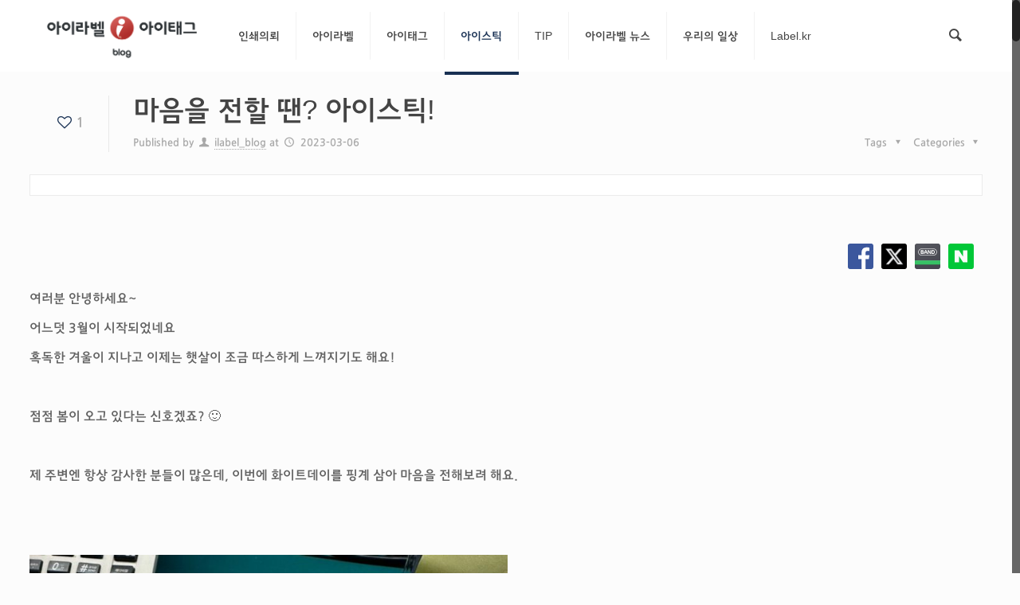

--- FILE ---
content_type: text/html; charset=UTF-8
request_url: https://blog.label.kr/%EB%A7%88%EC%9D%8C%EC%9D%84-%EC%A0%84%ED%95%A0-%EB%95%90-%EC%95%84%EC%9D%B4%EC%8A%A4%ED%8B%B1/
body_size: 27805
content:
<!DOCTYPE html>
<html class="no-js" lang="ko-KR" itemscope="itemscope" itemtype="https://schema.org/Article">

<!-- head -->
<head>
<meta http-equiv="X-UA-Compatible" content="IE=edge,chrome=1">
<!-- meta -->
<meta charset="UTF-8" />
<meta name="viewport" content="width=device-width, initial-scale=1, maximum-scale=1">
<title itemprop="name">마음을 전할 땐? 아이스틱! | 아이라벨&amp;아이태그 공식 블로그</title>

<meta name="description" content="라벨과 태그를 활용한 편리하고 효율적인 생활 만들기" />

<link rel="shortcut icon" href="/wp-content/themes/betheme/images/favicon.ico" />

<!-- wp_head() -->
<!-- script | dynamic -->
<script>
//<![CDATA[
window.mfn_ajax = "https://blog.label.kr/wp-admin/admin-ajax.php";
window.mfn_nicescroll = 40;
window.mfn_parallax = "enllax";
window.mfn_prettyphoto = {style:"pp_default", width:0, height:0};
window.mfn_sliders = {blog:0, clients:0, offer:0, portfolio:0, shop:0, slider:0, testimonials:0};
window.mfn_retina_disable = 0;
//]]>
</script>
<meta name='robots' content='max-image-preview:large' />
<link rel='dns-prefetch' href='//developers.kakao.com' />
<link rel='dns-prefetch' href='//fonts.googleapis.com' />
<link rel="alternate" type="application/rss+xml" title="아이라벨&amp;아이태그 공식 블로그 &raquo; 피드" href="https://blog.label.kr/feed/" />
<link rel="alternate" title="oEmbed (JSON)" type="application/json+oembed" href="https://blog.label.kr/wp-json/oembed/1.0/embed?url=https%3A%2F%2Fblog.label.kr%2F%25eb%25a7%2588%25ec%259d%258c%25ec%259d%2584-%25ec%25a0%2584%25ed%2595%25a0-%25eb%2595%2590-%25ec%2595%2584%25ec%259d%25b4%25ec%258a%25a4%25ed%258b%25b1%2F" />
<link rel="alternate" title="oEmbed (XML)" type="text/xml+oembed" href="https://blog.label.kr/wp-json/oembed/1.0/embed?url=https%3A%2F%2Fblog.label.kr%2F%25eb%25a7%2588%25ec%259d%258c%25ec%259d%2584-%25ec%25a0%2584%25ed%2595%25a0-%25eb%2595%2590-%25ec%2595%2584%25ec%259d%25b4%25ec%258a%25a4%25ed%258b%25b1%2F&#038;format=xml" />
		<!-- This site uses the Google Analytics by MonsterInsights plugin v9.2.4 - Using Analytics tracking - https://www.monsterinsights.com/ -->
							<script src="//www.googletagmanager.com/gtag/js?id=G-6MRZJNQJYT"  data-cfasync="false" data-wpfc-render="false" type="text/javascript" async></script>
			<script data-cfasync="false" data-wpfc-render="false" type="text/javascript">
				var mi_version = '9.2.4';
				var mi_track_user = true;
				var mi_no_track_reason = '';
								var MonsterInsightsDefaultLocations = {"page_location":"https:\/\/blog.label.kr\/%EB%A7%88%EC%9D%8C%EC%9D%84-%EC%A0%84%ED%95%A0-%EB%95%90-%EC%95%84%EC%9D%B4%EC%8A%A4%ED%8B%B1\/"};
				if ( typeof MonsterInsightsPrivacyGuardFilter === 'function' ) {
					var MonsterInsightsLocations = (typeof MonsterInsightsExcludeQuery === 'object') ? MonsterInsightsPrivacyGuardFilter( MonsterInsightsExcludeQuery ) : MonsterInsightsPrivacyGuardFilter( MonsterInsightsDefaultLocations );
				} else {
					var MonsterInsightsLocations = (typeof MonsterInsightsExcludeQuery === 'object') ? MonsterInsightsExcludeQuery : MonsterInsightsDefaultLocations;
				}

								var disableStrs = [
										'ga-disable-G-6MRZJNQJYT',
									];

				/* Function to detect opted out users */
				function __gtagTrackerIsOptedOut() {
					for (var index = 0; index < disableStrs.length; index++) {
						if (document.cookie.indexOf(disableStrs[index] + '=true') > -1) {
							return true;
						}
					}

					return false;
				}

				/* Disable tracking if the opt-out cookie exists. */
				if (__gtagTrackerIsOptedOut()) {
					for (var index = 0; index < disableStrs.length; index++) {
						window[disableStrs[index]] = true;
					}
				}

				/* Opt-out function */
				function __gtagTrackerOptout() {
					for (var index = 0; index < disableStrs.length; index++) {
						document.cookie = disableStrs[index] + '=true; expires=Thu, 31 Dec 2099 23:59:59 UTC; path=/';
						window[disableStrs[index]] = true;
					}
				}

				if ('undefined' === typeof gaOptout) {
					function gaOptout() {
						__gtagTrackerOptout();
					}
				}
								window.dataLayer = window.dataLayer || [];

				window.MonsterInsightsDualTracker = {
					helpers: {},
					trackers: {},
				};
				if (mi_track_user) {
					function __gtagDataLayer() {
						dataLayer.push(arguments);
					}

					function __gtagTracker(type, name, parameters) {
						if (!parameters) {
							parameters = {};
						}

						if (parameters.send_to) {
							__gtagDataLayer.apply(null, arguments);
							return;
						}

						if (type === 'event') {
														parameters.send_to = monsterinsights_frontend.v4_id;
							var hookName = name;
							if (typeof parameters['event_category'] !== 'undefined') {
								hookName = parameters['event_category'] + ':' + name;
							}

							if (typeof MonsterInsightsDualTracker.trackers[hookName] !== 'undefined') {
								MonsterInsightsDualTracker.trackers[hookName](parameters);
							} else {
								__gtagDataLayer('event', name, parameters);
							}
							
						} else {
							__gtagDataLayer.apply(null, arguments);
						}
					}

					__gtagTracker('js', new Date());
					__gtagTracker('set', {
						'developer_id.dZGIzZG': true,
											});
					if ( MonsterInsightsLocations.page_location ) {
						__gtagTracker('set', MonsterInsightsLocations);
					}
										__gtagTracker('config', 'G-6MRZJNQJYT', {"forceSSL":"true","link_attribution":"true"} );
															window.gtag = __gtagTracker;										(function () {
						/* https://developers.google.com/analytics/devguides/collection/analyticsjs/ */
						/* ga and __gaTracker compatibility shim. */
						var noopfn = function () {
							return null;
						};
						var newtracker = function () {
							return new Tracker();
						};
						var Tracker = function () {
							return null;
						};
						var p = Tracker.prototype;
						p.get = noopfn;
						p.set = noopfn;
						p.send = function () {
							var args = Array.prototype.slice.call(arguments);
							args.unshift('send');
							__gaTracker.apply(null, args);
						};
						var __gaTracker = function () {
							var len = arguments.length;
							if (len === 0) {
								return;
							}
							var f = arguments[len - 1];
							if (typeof f !== 'object' || f === null || typeof f.hitCallback !== 'function') {
								if ('send' === arguments[0]) {
									var hitConverted, hitObject = false, action;
									if ('event' === arguments[1]) {
										if ('undefined' !== typeof arguments[3]) {
											hitObject = {
												'eventAction': arguments[3],
												'eventCategory': arguments[2],
												'eventLabel': arguments[4],
												'value': arguments[5] ? arguments[5] : 1,
											}
										}
									}
									if ('pageview' === arguments[1]) {
										if ('undefined' !== typeof arguments[2]) {
											hitObject = {
												'eventAction': 'page_view',
												'page_path': arguments[2],
											}
										}
									}
									if (typeof arguments[2] === 'object') {
										hitObject = arguments[2];
									}
									if (typeof arguments[5] === 'object') {
										Object.assign(hitObject, arguments[5]);
									}
									if ('undefined' !== typeof arguments[1].hitType) {
										hitObject = arguments[1];
										if ('pageview' === hitObject.hitType) {
											hitObject.eventAction = 'page_view';
										}
									}
									if (hitObject) {
										action = 'timing' === arguments[1].hitType ? 'timing_complete' : hitObject.eventAction;
										hitConverted = mapArgs(hitObject);
										__gtagTracker('event', action, hitConverted);
									}
								}
								return;
							}

							function mapArgs(args) {
								var arg, hit = {};
								var gaMap = {
									'eventCategory': 'event_category',
									'eventAction': 'event_action',
									'eventLabel': 'event_label',
									'eventValue': 'event_value',
									'nonInteraction': 'non_interaction',
									'timingCategory': 'event_category',
									'timingVar': 'name',
									'timingValue': 'value',
									'timingLabel': 'event_label',
									'page': 'page_path',
									'location': 'page_location',
									'title': 'page_title',
									'referrer' : 'page_referrer',
								};
								for (arg in args) {
																		if (!(!args.hasOwnProperty(arg) || !gaMap.hasOwnProperty(arg))) {
										hit[gaMap[arg]] = args[arg];
									} else {
										hit[arg] = args[arg];
									}
								}
								return hit;
							}

							try {
								f.hitCallback();
							} catch (ex) {
							}
						};
						__gaTracker.create = newtracker;
						__gaTracker.getByName = newtracker;
						__gaTracker.getAll = function () {
							return [];
						};
						__gaTracker.remove = noopfn;
						__gaTracker.loaded = true;
						window['__gaTracker'] = __gaTracker;
					})();
									} else {
										console.log("");
					(function () {
						function __gtagTracker() {
							return null;
						}

						window['__gtagTracker'] = __gtagTracker;
						window['gtag'] = __gtagTracker;
					})();
									}
			</script>
				<!-- / Google Analytics by MonsterInsights -->
		<style id='wp-img-auto-sizes-contain-inline-css' type='text/css'>
img:is([sizes=auto i],[sizes^="auto," i]){contain-intrinsic-size:3000px 1500px}
/*# sourceURL=wp-img-auto-sizes-contain-inline-css */
</style>
<link rel='stylesheet' id='koreasns_css-css' href='/wp-content/plugins/korea-sns/korea_sns.css?ver=6.9' type='text/css' media='all' />
<style id='wp-emoji-styles-inline-css' type='text/css'>

	img.wp-smiley, img.emoji {
		display: inline !important;
		border: none !important;
		box-shadow: none !important;
		height: 1em !important;
		width: 1em !important;
		margin: 0 0.07em !important;
		vertical-align: -0.1em !important;
		background: none !important;
		padding: 0 !important;
	}
/*# sourceURL=wp-emoji-styles-inline-css */
</style>
<style id='wp-block-library-inline-css' type='text/css'>
:root{--wp-block-synced-color:#7a00df;--wp-block-synced-color--rgb:122,0,223;--wp-bound-block-color:var(--wp-block-synced-color);--wp-editor-canvas-background:#ddd;--wp-admin-theme-color:#007cba;--wp-admin-theme-color--rgb:0,124,186;--wp-admin-theme-color-darker-10:#006ba1;--wp-admin-theme-color-darker-10--rgb:0,107,160.5;--wp-admin-theme-color-darker-20:#005a87;--wp-admin-theme-color-darker-20--rgb:0,90,135;--wp-admin-border-width-focus:2px}@media (min-resolution:192dpi){:root{--wp-admin-border-width-focus:1.5px}}.wp-element-button{cursor:pointer}:root .has-very-light-gray-background-color{background-color:#eee}:root .has-very-dark-gray-background-color{background-color:#313131}:root .has-very-light-gray-color{color:#eee}:root .has-very-dark-gray-color{color:#313131}:root .has-vivid-green-cyan-to-vivid-cyan-blue-gradient-background{background:linear-gradient(135deg,#00d084,#0693e3)}:root .has-purple-crush-gradient-background{background:linear-gradient(135deg,#34e2e4,#4721fb 50%,#ab1dfe)}:root .has-hazy-dawn-gradient-background{background:linear-gradient(135deg,#faaca8,#dad0ec)}:root .has-subdued-olive-gradient-background{background:linear-gradient(135deg,#fafae1,#67a671)}:root .has-atomic-cream-gradient-background{background:linear-gradient(135deg,#fdd79a,#004a59)}:root .has-nightshade-gradient-background{background:linear-gradient(135deg,#330968,#31cdcf)}:root .has-midnight-gradient-background{background:linear-gradient(135deg,#020381,#2874fc)}:root{--wp--preset--font-size--normal:16px;--wp--preset--font-size--huge:42px}.has-regular-font-size{font-size:1em}.has-larger-font-size{font-size:2.625em}.has-normal-font-size{font-size:var(--wp--preset--font-size--normal)}.has-huge-font-size{font-size:var(--wp--preset--font-size--huge)}.has-text-align-center{text-align:center}.has-text-align-left{text-align:left}.has-text-align-right{text-align:right}.has-fit-text{white-space:nowrap!important}#end-resizable-editor-section{display:none}.aligncenter{clear:both}.items-justified-left{justify-content:flex-start}.items-justified-center{justify-content:center}.items-justified-right{justify-content:flex-end}.items-justified-space-between{justify-content:space-between}.screen-reader-text{border:0;clip-path:inset(50%);height:1px;margin:-1px;overflow:hidden;padding:0;position:absolute;width:1px;word-wrap:normal!important}.screen-reader-text:focus{background-color:#ddd;clip-path:none;color:#444;display:block;font-size:1em;height:auto;left:5px;line-height:normal;padding:15px 23px 14px;text-decoration:none;top:5px;width:auto;z-index:100000}html :where(.has-border-color){border-style:solid}html :where([style*=border-top-color]){border-top-style:solid}html :where([style*=border-right-color]){border-right-style:solid}html :where([style*=border-bottom-color]){border-bottom-style:solid}html :where([style*=border-left-color]){border-left-style:solid}html :where([style*=border-width]){border-style:solid}html :where([style*=border-top-width]){border-top-style:solid}html :where([style*=border-right-width]){border-right-style:solid}html :where([style*=border-bottom-width]){border-bottom-style:solid}html :where([style*=border-left-width]){border-left-style:solid}html :where(img[class*=wp-image-]){height:auto;max-width:100%}:where(figure){margin:0 0 1em}html :where(.is-position-sticky){--wp-admin--admin-bar--position-offset:var(--wp-admin--admin-bar--height,0px)}@media screen and (max-width:600px){html :where(.is-position-sticky){--wp-admin--admin-bar--position-offset:0px}}

/*# sourceURL=wp-block-library-inline-css */
</style><style id='global-styles-inline-css' type='text/css'>
:root{--wp--preset--aspect-ratio--square: 1;--wp--preset--aspect-ratio--4-3: 4/3;--wp--preset--aspect-ratio--3-4: 3/4;--wp--preset--aspect-ratio--3-2: 3/2;--wp--preset--aspect-ratio--2-3: 2/3;--wp--preset--aspect-ratio--16-9: 16/9;--wp--preset--aspect-ratio--9-16: 9/16;--wp--preset--color--black: #000000;--wp--preset--color--cyan-bluish-gray: #abb8c3;--wp--preset--color--white: #ffffff;--wp--preset--color--pale-pink: #f78da7;--wp--preset--color--vivid-red: #cf2e2e;--wp--preset--color--luminous-vivid-orange: #ff6900;--wp--preset--color--luminous-vivid-amber: #fcb900;--wp--preset--color--light-green-cyan: #7bdcb5;--wp--preset--color--vivid-green-cyan: #00d084;--wp--preset--color--pale-cyan-blue: #8ed1fc;--wp--preset--color--vivid-cyan-blue: #0693e3;--wp--preset--color--vivid-purple: #9b51e0;--wp--preset--gradient--vivid-cyan-blue-to-vivid-purple: linear-gradient(135deg,rgb(6,147,227) 0%,rgb(155,81,224) 100%);--wp--preset--gradient--light-green-cyan-to-vivid-green-cyan: linear-gradient(135deg,rgb(122,220,180) 0%,rgb(0,208,130) 100%);--wp--preset--gradient--luminous-vivid-amber-to-luminous-vivid-orange: linear-gradient(135deg,rgb(252,185,0) 0%,rgb(255,105,0) 100%);--wp--preset--gradient--luminous-vivid-orange-to-vivid-red: linear-gradient(135deg,rgb(255,105,0) 0%,rgb(207,46,46) 100%);--wp--preset--gradient--very-light-gray-to-cyan-bluish-gray: linear-gradient(135deg,rgb(238,238,238) 0%,rgb(169,184,195) 100%);--wp--preset--gradient--cool-to-warm-spectrum: linear-gradient(135deg,rgb(74,234,220) 0%,rgb(151,120,209) 20%,rgb(207,42,186) 40%,rgb(238,44,130) 60%,rgb(251,105,98) 80%,rgb(254,248,76) 100%);--wp--preset--gradient--blush-light-purple: linear-gradient(135deg,rgb(255,206,236) 0%,rgb(152,150,240) 100%);--wp--preset--gradient--blush-bordeaux: linear-gradient(135deg,rgb(254,205,165) 0%,rgb(254,45,45) 50%,rgb(107,0,62) 100%);--wp--preset--gradient--luminous-dusk: linear-gradient(135deg,rgb(255,203,112) 0%,rgb(199,81,192) 50%,rgb(65,88,208) 100%);--wp--preset--gradient--pale-ocean: linear-gradient(135deg,rgb(255,245,203) 0%,rgb(182,227,212) 50%,rgb(51,167,181) 100%);--wp--preset--gradient--electric-grass: linear-gradient(135deg,rgb(202,248,128) 0%,rgb(113,206,126) 100%);--wp--preset--gradient--midnight: linear-gradient(135deg,rgb(2,3,129) 0%,rgb(40,116,252) 100%);--wp--preset--font-size--small: 13px;--wp--preset--font-size--medium: 20px;--wp--preset--font-size--large: 36px;--wp--preset--font-size--x-large: 42px;--wp--preset--spacing--20: 0.44rem;--wp--preset--spacing--30: 0.67rem;--wp--preset--spacing--40: 1rem;--wp--preset--spacing--50: 1.5rem;--wp--preset--spacing--60: 2.25rem;--wp--preset--spacing--70: 3.38rem;--wp--preset--spacing--80: 5.06rem;--wp--preset--shadow--natural: 6px 6px 9px rgba(0, 0, 0, 0.2);--wp--preset--shadow--deep: 12px 12px 50px rgba(0, 0, 0, 0.4);--wp--preset--shadow--sharp: 6px 6px 0px rgba(0, 0, 0, 0.2);--wp--preset--shadow--outlined: 6px 6px 0px -3px rgb(255, 255, 255), 6px 6px rgb(0, 0, 0);--wp--preset--shadow--crisp: 6px 6px 0px rgb(0, 0, 0);}:where(.is-layout-flex){gap: 0.5em;}:where(.is-layout-grid){gap: 0.5em;}body .is-layout-flex{display: flex;}.is-layout-flex{flex-wrap: wrap;align-items: center;}.is-layout-flex > :is(*, div){margin: 0;}body .is-layout-grid{display: grid;}.is-layout-grid > :is(*, div){margin: 0;}:where(.wp-block-columns.is-layout-flex){gap: 2em;}:where(.wp-block-columns.is-layout-grid){gap: 2em;}:where(.wp-block-post-template.is-layout-flex){gap: 1.25em;}:where(.wp-block-post-template.is-layout-grid){gap: 1.25em;}.has-black-color{color: var(--wp--preset--color--black) !important;}.has-cyan-bluish-gray-color{color: var(--wp--preset--color--cyan-bluish-gray) !important;}.has-white-color{color: var(--wp--preset--color--white) !important;}.has-pale-pink-color{color: var(--wp--preset--color--pale-pink) !important;}.has-vivid-red-color{color: var(--wp--preset--color--vivid-red) !important;}.has-luminous-vivid-orange-color{color: var(--wp--preset--color--luminous-vivid-orange) !important;}.has-luminous-vivid-amber-color{color: var(--wp--preset--color--luminous-vivid-amber) !important;}.has-light-green-cyan-color{color: var(--wp--preset--color--light-green-cyan) !important;}.has-vivid-green-cyan-color{color: var(--wp--preset--color--vivid-green-cyan) !important;}.has-pale-cyan-blue-color{color: var(--wp--preset--color--pale-cyan-blue) !important;}.has-vivid-cyan-blue-color{color: var(--wp--preset--color--vivid-cyan-blue) !important;}.has-vivid-purple-color{color: var(--wp--preset--color--vivid-purple) !important;}.has-black-background-color{background-color: var(--wp--preset--color--black) !important;}.has-cyan-bluish-gray-background-color{background-color: var(--wp--preset--color--cyan-bluish-gray) !important;}.has-white-background-color{background-color: var(--wp--preset--color--white) !important;}.has-pale-pink-background-color{background-color: var(--wp--preset--color--pale-pink) !important;}.has-vivid-red-background-color{background-color: var(--wp--preset--color--vivid-red) !important;}.has-luminous-vivid-orange-background-color{background-color: var(--wp--preset--color--luminous-vivid-orange) !important;}.has-luminous-vivid-amber-background-color{background-color: var(--wp--preset--color--luminous-vivid-amber) !important;}.has-light-green-cyan-background-color{background-color: var(--wp--preset--color--light-green-cyan) !important;}.has-vivid-green-cyan-background-color{background-color: var(--wp--preset--color--vivid-green-cyan) !important;}.has-pale-cyan-blue-background-color{background-color: var(--wp--preset--color--pale-cyan-blue) !important;}.has-vivid-cyan-blue-background-color{background-color: var(--wp--preset--color--vivid-cyan-blue) !important;}.has-vivid-purple-background-color{background-color: var(--wp--preset--color--vivid-purple) !important;}.has-black-border-color{border-color: var(--wp--preset--color--black) !important;}.has-cyan-bluish-gray-border-color{border-color: var(--wp--preset--color--cyan-bluish-gray) !important;}.has-white-border-color{border-color: var(--wp--preset--color--white) !important;}.has-pale-pink-border-color{border-color: var(--wp--preset--color--pale-pink) !important;}.has-vivid-red-border-color{border-color: var(--wp--preset--color--vivid-red) !important;}.has-luminous-vivid-orange-border-color{border-color: var(--wp--preset--color--luminous-vivid-orange) !important;}.has-luminous-vivid-amber-border-color{border-color: var(--wp--preset--color--luminous-vivid-amber) !important;}.has-light-green-cyan-border-color{border-color: var(--wp--preset--color--light-green-cyan) !important;}.has-vivid-green-cyan-border-color{border-color: var(--wp--preset--color--vivid-green-cyan) !important;}.has-pale-cyan-blue-border-color{border-color: var(--wp--preset--color--pale-cyan-blue) !important;}.has-vivid-cyan-blue-border-color{border-color: var(--wp--preset--color--vivid-cyan-blue) !important;}.has-vivid-purple-border-color{border-color: var(--wp--preset--color--vivid-purple) !important;}.has-vivid-cyan-blue-to-vivid-purple-gradient-background{background: var(--wp--preset--gradient--vivid-cyan-blue-to-vivid-purple) !important;}.has-light-green-cyan-to-vivid-green-cyan-gradient-background{background: var(--wp--preset--gradient--light-green-cyan-to-vivid-green-cyan) !important;}.has-luminous-vivid-amber-to-luminous-vivid-orange-gradient-background{background: var(--wp--preset--gradient--luminous-vivid-amber-to-luminous-vivid-orange) !important;}.has-luminous-vivid-orange-to-vivid-red-gradient-background{background: var(--wp--preset--gradient--luminous-vivid-orange-to-vivid-red) !important;}.has-very-light-gray-to-cyan-bluish-gray-gradient-background{background: var(--wp--preset--gradient--very-light-gray-to-cyan-bluish-gray) !important;}.has-cool-to-warm-spectrum-gradient-background{background: var(--wp--preset--gradient--cool-to-warm-spectrum) !important;}.has-blush-light-purple-gradient-background{background: var(--wp--preset--gradient--blush-light-purple) !important;}.has-blush-bordeaux-gradient-background{background: var(--wp--preset--gradient--blush-bordeaux) !important;}.has-luminous-dusk-gradient-background{background: var(--wp--preset--gradient--luminous-dusk) !important;}.has-pale-ocean-gradient-background{background: var(--wp--preset--gradient--pale-ocean) !important;}.has-electric-grass-gradient-background{background: var(--wp--preset--gradient--electric-grass) !important;}.has-midnight-gradient-background{background: var(--wp--preset--gradient--midnight) !important;}.has-small-font-size{font-size: var(--wp--preset--font-size--small) !important;}.has-medium-font-size{font-size: var(--wp--preset--font-size--medium) !important;}.has-large-font-size{font-size: var(--wp--preset--font-size--large) !important;}.has-x-large-font-size{font-size: var(--wp--preset--font-size--x-large) !important;}
/*# sourceURL=global-styles-inline-css */
</style>

<style id='classic-theme-styles-inline-css' type='text/css'>
/*! This file is auto-generated */
.wp-block-button__link{color:#fff;background-color:#32373c;border-radius:9999px;box-shadow:none;text-decoration:none;padding:calc(.667em + 2px) calc(1.333em + 2px);font-size:1.125em}.wp-block-file__button{background:#32373c;color:#fff;text-decoration:none}
/*# sourceURL=/wp-includes/css/classic-themes.min.css */
</style>
<link rel='stylesheet' id='contact-form-7-css' href='/wp-content/plugins/contact-form-7/includes/css/styles.css?ver=6.0.2' type='text/css' media='all' />
<link rel='stylesheet' id='ppress-frontend-css' href='/wp-content/plugins/wp-user-avatar/assets/css/frontend.min.css?ver=4.15.20' type='text/css' media='all' />
<link rel='stylesheet' id='ppress-flatpickr-css' href='/wp-content/plugins/wp-user-avatar/assets/flatpickr/flatpickr.min.css?ver=4.15.20' type='text/css' media='all' />
<link rel='stylesheet' id='ppress-select2-css' href='/wp-content/plugins/wp-user-avatar/assets/select2/select2.min.css?ver=6.9' type='text/css' media='all' />
<link rel='stylesheet' id='style-css' href='/wp-content/themes/betheme/style.css?ver=10.5' type='text/css' media='all' />
<link rel='stylesheet' id='mfn-base-css' href='/wp-content/themes/betheme/css/base.css?ver=10.5' type='text/css' media='all' />
<link rel='stylesheet' id='mfn-btn-css' href='/wp-content/themes/betheme/css/buttons.css?ver=10.5' type='text/css' media='all' />
<link rel='stylesheet' id='mfn-icons-css' href='/wp-content/themes/betheme/fonts/mfn-icons.css?ver=10.5' type='text/css' media='all' />
<link rel='stylesheet' id='mfn-grid-css' href='/wp-content/themes/betheme/css/grid.css?ver=10.5' type='text/css' media='all' />
<link rel='stylesheet' id='mfn-layout-css' href='/wp-content/themes/betheme/css/layout.css?ver=10.5' type='text/css' media='all' />
<link rel='stylesheet' id='mfn-shortcodes-css' href='/wp-content/themes/betheme/css/shortcodes.css?ver=10.5' type='text/css' media='all' />
<link rel='stylesheet' id='mfn-variables-css' href='/wp-content/themes/betheme/css/variables.css?ver=10.5' type='text/css' media='all' />
<link rel='stylesheet' id='mfn-style-simple-css' href='/wp-content/themes/betheme/css/style-simple.css?ver=10.5' type='text/css' media='all' />
<link rel='stylesheet' id='mfn-animations-css' href='/wp-content/themes/betheme/assets/animations/animations.min.css?ver=10.5' type='text/css' media='all' />
<link rel='stylesheet' id='mfn-jquery-ui-css' href='/wp-content/themes/betheme/assets/ui/jquery.ui.all.css?ver=10.5' type='text/css' media='all' />
<link rel='stylesheet' id='mfn-prettyPhoto-css' href='/wp-content/themes/betheme/assets/prettyPhoto/prettyPhoto.css?ver=10.5' type='text/css' media='all' />
<link rel='stylesheet' id='mfn-jplayer-css' href='/wp-content/themes/betheme/assets/jplayer/css/jplayer.blue.monday.css?ver=10.5' type='text/css' media='all' />
<link rel='stylesheet' id='mfn-responsive-css' href='/wp-content/themes/betheme/css/responsive.css?ver=10.5' type='text/css' media='all' />
<link rel='stylesheet' id='Roboto-css' href='https://fonts.googleapis.com/css?family=Roboto&#038;ver=6.9' type='text/css' media='all' />
<link rel='stylesheet' id='Patua+One-css' href='https://fonts.googleapis.com/css?family=Patua+One&#038;ver=6.9' type='text/css' media='all' />
<link rel='stylesheet' id='mfn-custom-css' href='/wp-content/themes/betheme/css/custom.css?ver=10.5' type='text/css' media='all' />
<link rel='stylesheet' id='rocket-font-css' href='//fonts.googleapis.com/earlyaccess/jejugothic.css?ver=6.9' type='text/css' media='all' />
<link rel='stylesheet' id='rocket-font-css-css' href='/wp-content/plugins/rocket-font/assets/css/blog-label-kr_rocketfont.min.css?ver=1620118027' type='text/css' media='all' />
<script type="text/javascript" src="https://blog.label.kr/wp-includes/js/jquery/jquery.min.js?ver=3.7.1" id="jquery-core-js"></script>
<script type="text/javascript" src="https://blog.label.kr/wp-includes/js/jquery/jquery-migrate.min.js?ver=3.4.1" id="jquery-migrate-js"></script>
<script type="text/javascript" src="/wp-content/plugins/google-analytics-for-wordpress/assets/js/frontend-gtag.min.js?ver=9.2.4" id="monsterinsights-frontend-script-js" async="async" data-wp-strategy="async"></script>
<script data-cfasync="false" data-wpfc-render="false" type="text/javascript" id='monsterinsights-frontend-script-js-extra'>/* <![CDATA[ */
var monsterinsights_frontend = {"js_events_tracking":"true","download_extensions":"doc,pdf,ppt,zip,xls,docx,pptx,xlsx","inbound_paths":"[{\"path\":\"\\\/go\\\/\",\"label\":\"affiliate\"},{\"path\":\"\\\/recommend\\\/\",\"label\":\"affiliate\"}]","home_url":"https:\/\/blog.label.kr","hash_tracking":"false","v4_id":"G-6MRZJNQJYT"};/* ]]> */
</script>
<script type="text/javascript" src="/wp-content/plugins/wp-user-avatar/assets/flatpickr/flatpickr.min.js?ver=4.15.20" id="ppress-flatpickr-js"></script>
<script type="text/javascript" src="/wp-content/plugins/wp-user-avatar/assets/select2/select2.min.js?ver=4.15.20" id="ppress-select2-js"></script>
<link rel="https://api.w.org/" href="https://blog.label.kr/wp-json/" /><link rel="alternate" title="JSON" type="application/json" href="https://blog.label.kr/wp-json/wp/v2/posts/18733" /><link rel="EditURI" type="application/rsd+xml" title="RSD" href="https://blog.label.kr/xmlrpc.php?rsd" />
<meta name="generator" content="WordPress 6.9" />
<link rel="canonical" href="https://blog.label.kr/%eb%a7%88%ec%9d%8c%ec%9d%84-%ec%a0%84%ed%95%a0-%eb%95%90-%ec%95%84%ec%9d%b4%ec%8a%a4%ed%8b%b1/" />
<link rel='shortlink' href='https://blog.label.kr/?p=18733' />
<!-- Analytics by WP Statistics v14.11.4 - https://wp-statistics.com -->
<!-- style | dynamic -->
<style>
#Header_wrapper {background-color: #000119;}#Subheader {background-color: rgba(247, 247, 247, 1);}.header-classic #Action_bar, .header-stack #Action_bar {background-color: #2C2C2C;}#Sliding-top {background-color: #545454;}#Sliding-top a.sliding-top-control {border-right-color: #545454;}#Sliding-top.st-center a.sliding-top-control,#Sliding-top.st-left a.sliding-top-control {border-top-color: #545454;}#Footer {background-color: #545454;}body, ul.timeline_items, .icon_box a .desc, .icon_box a:hover .desc, .feature_list ul li a, .list_item a, .list_item a:hover,.widget_recent_entries ul li a, .flat_box a, .flat_box a:hover, .story_box .desc, .content_slider.carouselul li a .title,.content_slider.flat.description ul li .desc, .content_slider.flat.description ul li a .desc {color: #626262;}.themecolor, .opening_hours .opening_hours_wrapper li span, .fancy_heading_icon .icon_top,.fancy_heading_arrows .icon-right-dir, .fancy_heading_arrows .icon-left-dir, .fancy_heading_line .title,.button-love a.mfn-love, .format-link .post-title .icon-link, .pager-single > span, .pager-single a:hover,.widget_meta ul, .widget_pages ul, .widget_rss ul, .widget_mfn_recent_comments ul li:after, .widget_archive ul, .widget_recent_comments ul li:after, .widget_nav_menu ul, .woocommerce ul.products li.product .price, .shop_slider .shop_slider_ul li .item_wrapper .price, .woocommerce-page ul.products li.product .price, .widget_price_filter .price_label .from, .widget_price_filter .price_label .to,.woocommerce ul.product_list_widget li .quantity .amount, .woocommerce .product div.entry-summary .price, .woocommerce .star-rating span,#Error_404 .error_pic i, .style-simple #Filters .filters_wrapper ul li a:hover, .style-simple #Filters .filters_wrapper ul li.current-cat a,.style-simple .quick_fact .title {color: #183053;}.themebg, .pager .pages a:hover, .pager .pages a.active, .pager .pages span.page-numbers.current, .pager-single span:after, #comments .commentlist > li .reply a.comment-reply-link,.fixed-nav .arrow, #Filters .filters_wrapper ul li a:hover, #Filters .filters_wrapper ul li.current-cat a, .widget_categories ul, .Recent_posts ul li .desc:after, .Recent_posts ul li .photo .c,.widget_recent_entries ul li:after, .widget_mfn_menu ul li a:hover, .widget_mfn_menu ul li.current_page_item > a, .widget_product_categories ul, div.jp-interface, #Top_bar a#header_cart span, .testimonials_slider .slider_images, .testimonials_slider .slider_images a:after, .testimonials_slider .slider_images:before,.slider_pagination a.selected, .slider_pagination a.selected:after, .tp-bullets.simplebullets.round .bullet.selected, .tp-bullets.simplebullets.round .bullet.selected:after,.tparrows.default, .tp-bullets.tp-thumbs .bullet.selected:after, .offer_thumb .slider_pagination a:before, .offer_thumb .slider_pagination a.selected:after,.style-simple .accordion .question:after, .style-simple .faq .question:after, .style-simple .icon_box .desc_wrapper h4:before,.style-simple #Filters .filters_wrapper ul li a:after, .style-simple .article_box .desc_wrapper p:after, .style-simple .sliding_box .desc_wrapper:after,.style-simple .trailer_box:hover .desc, .woocommerce-account table.my_account_orders .order-number a, .portfolio_group.exposure .portfolio-item .desc-inner .line,.style-simple .zoom_box .desc .desc_txt {background-color: #183053;}.Latest_news ul li .photo, .style-simple .opening_hours .opening_hours_wrapper li label,.style-simple .timeline_items li:hover h3, .style-simple .timeline_items li:nth-child(even):hover h3, .style-simple .timeline_items li:hover .desc, .style-simple .timeline_items li:nth-child(even):hover,.style-simple .offer_thumb .slider_pagination a.selected {border-color: #183053;}a {color: #183053;}a:hover {color: rgba(24, 48, 83, 0.8);}*::-moz-selection {background-color: #183053;}*::selection {background-color: #183053;}.blockquote p.author span, .counter .desc_wrapper .title, .article_box .desc_wrapper p, .team .desc_wrapper p.subtitle, .pricing-box .plan-header p.subtitle, .pricing-box .plan-header .price sup.period, .chart_box p, .fancy_heading .inside,.fancy_heading_line .slogan, .post-meta, .post-meta a, .post-footer, .post-footer a span.label, .pager .pages a, .button-love a .label,.pager-single a, #comments .commentlist > li .comment-author .says, .fixed-nav .desc .date, .filters_buttons li.label, .Recent_posts ul li a .desc .date,.widget_recent_entries ul li .post-date, .tp_recent_tweets .twitter_time, .widget_price_filter .price_label, .shop-filters .woocommerce-result-count,.woocommerce ul.product_list_widget li .quantity, .widget_shopping_cart ul.product_list_widget li dl, .product_meta .posted_in,.woocommerce .shop_table .product-name .variation > dd, .shipping-calculator-button:after,.shop_slider .shop_slider_ul li .item_wrapper .price del,.testimonials_slider .testimonials_slider_ul li .author span, .testimonials_slider .testimonials_slider_ul li .author span a, .Latest_news ul li .desc_footer {color: #a8a8a8;}h1, h1 a, h1 a:hover, .text-logo #logo { color: #444444; }h2, h2 a, h2 a:hover { color: #444444; }h3, h3 a, h3 a:hover { color: #444444; }h4, h4 a, h4 a:hover, .style-simple .sliding_box .desc_wrapper h4 { color: #444444; }h5, h5 a, h5 a:hover { color: #444444; }h6, h6 a, h6 a:hover, a.content_link .title { color: #444444; }.dropcap, .highlight:not(.highlight_image) {background-color: #183053;}a.button, a.tp-button {background-color: #f7f7f7;color: #747474;}.button-stroke a.button, .button-stroke a.button .button_icon i, .button-stroke a.tp-button {border-color: #747474;color: #747474;}.button-stroke a:hover.button, .button-stroke a:hover.tp-button {background-color: #747474 !important;color: #fff;}a.button_theme, a.tp-button.button_theme, button, input[type="submit"], input[type="reset"], input[type="button"] {background-color: #183053;color: #fff;}.button-stroke a.button.button_theme:not(.action_button), .button-stroke a.button.button_theme:not(.action_button),.button-stroke a.button.button_theme .button_icon i, .button-stroke a.tp-button.button_theme,.button-stroke button, .button-stroke input[type="submit"], .button-stroke input[type="reset"], .button-stroke input[type="button"] {border-color: #183053;color: #183053 !important;}.button-stroke a.button.button_theme:hover, .button-stroke a.tp-button.button_theme:hover,.button-stroke button:hover, .button-stroke input[type="submit"]:hover, .button-stroke input[type="reset"]:hover, .button-stroke input[type="button"]:hover {background-color: #183053 !important;color: #fff !important;}a.mfn-link { color: #656B6F; }a.mfn-link-2 span, a:hover.mfn-link-2 span:before, a.hover.mfn-link-2 span:before, a.mfn-link-5 span, a.mfn-link-8:after, a.mfn-link-8:before { background: #183053;}a:hover.mfn-link { color: #183053;}a.mfn-link-2 span:before, a:hover.mfn-link-4:before, a:hover.mfn-link-4:after, a.hover.mfn-link-4:before, a.hover.mfn-link-4:after, a.mfn-link-5:before, a.mfn-link-7:after, a.mfn-link-7:before { background: #183053;}a.mfn-link-6:before {border-bottom-color: #183053;}.woocommerce a.button, .woocommerce .quantity input.plus, .woocommerce .quantity input.minus {background-color: #f7f7f7 !important;color: #747474 !important;}.woocommerce a.button_theme, .woocommerce a.checkout-button, .woocommerce button.button,.woocommerce .button.add_to_cart_button, .woocommerce .button.product_type_external,.woocommerce input[type="submit"], .woocommerce input[type="reset"], .woocommerce input[type="button"],.button-stroke .woocommerce a.checkout-button {background-color: #183053 !important;color: #fff !important;}.column_column ul, .column_column ol, .the_content_wrapper ul, .the_content_wrapper ol {color: #737E86;}.hr_color, .hr_color hr, .hr_dots span {color: #183053;background: #183053;}.hr_zigzag i {color: #183053;} .highlight-left:after,.highlight-right:after {background: #183053;}@media only screen and (max-width: 767px) {.highlight-left .wrap:first-child,.highlight-right .wrap:last-child {background: #183053;}}#Header .top_bar_left, .header-classic #Top_bar, .header-stack #Top_bar, .header-fixed #Top_bar, .header-below #Top_bar, #Header_creative, #Top_bar #menu {background-color: #ffffff;}#Top_bar .top_bar_right:before {background-color: #e3e3e3;}#Header .top_bar_right {background-color: #f5f5f5;}#Top_bar .menu > li > a, #Top_bar .top_bar_right a { color: #444444;}#Top_bar .menu > li.current-menu-item > a,#Top_bar .menu > li.current_page_item > a,#Top_bar .menu > li.current-menu-parent > a,#Top_bar .menu > li.current-page-parent > a,#Top_bar .menu > li.current-menu-ancestor > a,#Top_bar .menu > li.current-page-ancestor > a,#Top_bar .menu > li.current_page_ancestor > a,#Top_bar .menu > li.hover > a { color: #183053;}#Top_bar .menu > li a:after { background: #183053;}.menu-highlight #Top_bar #menu > ul > li.current-menu-item > a,.menu-highlight #Top_bar #menu > ul > li.current_page_item > a,.menu-highlight #Top_bar #menu > ul > li.current-menu-parent > a,.menu-highlight #Top_bar #menu > ul > li.current-page-parent > a,.menu-highlight #Top_bar #menu > ul > li.current-menu-ancestor > a,.menu-highlight #Top_bar #menu > ul > li.current-page-ancestor > a,.menu-highlight #Top_bar #menu > ul > li.current_page_ancestor > a,.menu-highlight #Top_bar #menu > ul > li.hover > a { background: #183053; }.menu-arrow-bottom #Top_bar .menu > li > a:after { border-bottom-color: #183053;}.menu-arrow-top #Top_bar .menu > li > a:after {border-top-color: #183053;}.header-plain #Top_bar .menu > li.current-menu-item > a,.header-plain #Top_bar .menu > li.current_page_item > a,.header-plain #Top_bar .menu > li.current-menu-parent > a,.header-plain #Top_bar .menu > li.current-page-parent > a,.header-plain #Top_bar .menu > li.current-menu-ancestor > a,.header-plain #Top_bar .menu > li.current-page-ancestor > a,.header-plain #Top_bar .menu > li.current_page_ancestor > a,.header-plain #Top_bar .menu > li.hover > a,.header-plain #Top_bar a:hover#header_cart,.header-plain #Top_bar a:hover#search_button,.header-plain #Top_bar .wpml-languages:hover,.header-plain #Top_bar .wpml-languages ul.wpml-lang-dropdown {background: #F2F2F2; color: #183053;}#Top_bar .menu > li ul {background-color: #F2F2F2;}#Top_bar .menu > li ul li a {color: #5f5f5f;}#Top_bar .menu > li ul li a:hover,#Top_bar .menu > li ul li.hover > a {color: #2e2e2e;}#Top_bar .search_wrapper { background: #183053;}#Subheader .title{color: #888888;}#Overlay {background: rgba(24, 48, 83, 0.95);}#overlay-menu ul li a, .header-overlay .overlay-menu-toggle.focus {color: #ffffff;}#overlay-menu ul li.current-menu-item > a,#overlay-menu ul li.current_page_item > a,#overlay-menu ul li.current-menu-parent > a,#overlay-menu ul li.current-page-parent > a,#overlay-menu ul li.current-menu-ancestor > a,#overlay-menu ul li.current-page-ancestor > a,#overlay-menu ul li.current_page_ancestor > a { color: rgba(255, 255, 255, 0.7); }#Footer, #Footer .widget_recent_entries ul li a {color: #cccccc;}#Footer a {color: #183053;}#Footer a:hover {color: rgba(24, 48, 83, 0.8);}#Footer h1, #Footer h1 a, #Footer h1 a:hover,#Footer h2, #Footer h2 a, #Footer h2 a:hover,#Footer h3, #Footer h3 a, #Footer h3 a:hover,#Footer h4, #Footer h4 a, #Footer h4 a:hover,#Footer h5, #Footer h5 a, #Footer h5 a:hover,#Footer h6, #Footer h6 a, #Footer h6 a:hover {color: #ffffff;}#Footer .themecolor, #Footer .widget_meta ul, #Footer .widget_pages ul, #Footer .widget_rss ul, #Footer .widget_mfn_recent_comments ul li:after, #Footer .widget_archive ul, #Footer .widget_recent_comments ul li:after, #Footer .widget_nav_menu ul, #Footer .widget_price_filter .price_label .from, #Footer .widget_price_filter .price_label .to,#Footer .star-rating span {color: #183053;}#Footer .themebg, #Footer .widget_categories ul, #Footer .Recent_posts ul li .desc:after, #Footer .Recent_posts ul li .photo .c,#Footer .widget_recent_entries ul li:after, #Footer .widget_mfn_menu ul li a:hover, #Footer .widget_product_categories ul {background-color: #183053;}#Footer .Recent_posts ul li a .desc .date, #Footer .widget_recent_entries ul li .post-date, #Footer .tp_recent_tweets .twitter_time, #Footer .widget_price_filter .price_label, #Footer .shop-filters .woocommerce-result-count, #Footer ul.product_list_widget li .quantity, #Footer .widget_shopping_cart ul.product_list_widget li dl {color: #a8a8a8;}#Sliding-top, #Sliding-top .widget_recent_entries ul li a {color: #cccccc;}#Sliding-top a {color: #183053;}#Sliding-top a:hover {color: rgba(24, 48, 83, 0.8);}#Sliding-top h1, #Sliding-top h1 a, #Sliding-top h1 a:hover,#Sliding-top h2, #Sliding-top h2 a, #Sliding-top h2 a:hover,#Sliding-top h3, #Sliding-top h3 a, #Sliding-top h3 a:hover,#Sliding-top h4, #Sliding-top h4 a, #Sliding-top h4 a:hover,#Sliding-top h5, #Sliding-top h5 a, #Sliding-top h5 a:hover,#Sliding-top h6, #Sliding-top h6 a, #Sliding-top h6 a:hover {color: #ffffff;}#Sliding-top .themecolor, #Sliding-top .widget_meta ul, #Sliding-top .widget_pages ul, #Sliding-top .widget_rss ul, #Sliding-top .widget_mfn_recent_comments ul li:after, #Sliding-top .widget_archive ul, #Sliding-top .widget_recent_comments ul li:after, #Sliding-top .widget_nav_menu ul, #Sliding-top .widget_price_filter .price_label .from, #Sliding-top .widget_price_filter .price_label .to,#Sliding-top .star-rating span {color: #183053;}#Sliding-top .themebg, #Sliding-top .widget_categories ul, #Sliding-top .Recent_posts ul li .desc:after, #Sliding-top .Recent_posts ul li .photo .c,#Sliding-top .widget_recent_entries ul li:after, #Sliding-top .widget_mfn_menu ul li a:hover, #Sliding-top .widget_product_categories ul {background-color: #183053;}#Sliding-top .Recent_posts ul li a .desc .date, #Sliding-top .widget_recent_entries ul li .post-date, #Sliding-top .tp_recent_tweets .twitter_time, #Sliding-top .widget_price_filter .price_label, #Sliding-top .shop-filters .woocommerce-result-count, #Sliding-top ul.product_list_widget li .quantity, #Sliding-top .widget_shopping_cart ul.product_list_widget li dl {color: #a8a8a8;}blockquote, blockquote a, blockquote a:hover {color: #444444;}.image_frame .image_wrapper .image_links,.portfolio_group.masonry-hover .portfolio-item .masonry-hover-wrapper .hover-desc { background: rgba(24, 48, 83, 0.8);}.masonry.tiles .post-item .post-desc-wrapper .post-desc .post-title:after, .masonry.tiles .post-item.no-img, .masonry.tiles .post-item.format-quote {background: #183053;}.image_frame .image_wrapper .image_links a {color: #ffffff;}.image_frame .image_wrapper .image_links a:hover {background: #ffffff;color: #183053;}.sliding_box .desc_wrapper {background: #183053;}.sliding_box .desc_wrapper:after {border-bottom-color: #183053;}.counter .icon_wrapper i {color: #183053;}.quick_fact .number-wrapper {color: #183053;}.progress_bars .bars_list li .bar .progress { background-color: #183053;}a:hover.icon_bar {color: #183053 !important;}a.content_link, a:hover.content_link {color: #183053;}a.content_link:before {border-bottom-color: #183053;}a.content_link:after {border-color: #183053;}.get_in_touch, .infobox {background-color: #183053;}.column_map .google-map-contact-wrapper .get_in_touch:after {border-top-color: #183053;}.timeline_items li h3:before,.timeline_items:after,.timeline .post-item:before { border-color: #183053;}.how_it_works .image .number { background: #183053;}.trailer_box .desc .subtitle {background-color: #183053;}.icon_box .icon_wrapper, .icon_box a .icon_wrapper,.style-simple .icon_box:hover .icon_wrapper {color: #183053;}.icon_box:hover .icon_wrapper:before, .icon_box a:hover .icon_wrapper:before { background-color: #183053;}ul.clients.clients_tiles li .client_wrapper:hover:before { background: #183053;}ul.clients.clients_tiles li .client_wrapper:after { border-bottom-color: #183053;}.list_item.lists_1 .list_left {background-color: #183053;}.list_item .list_left {color: #183053;}.feature_list ul li .icon i { color: #183053;}.feature_list ul li:hover,.feature_list ul li:hover a {background: #183053;}.ui-tabs .ui-tabs-nav li.ui-state-active a,.accordion .question.active .title > .acc-icon-plus,.accordion .question.active .title > .acc-icon-minus,.faq .question.active .title > .acc-icon-plus,.faq .question.active .title,.accordion .question.active .title {color: #183053;}.ui-tabs .ui-tabs-nav li.ui-state-active a:after {background: #183053;}table tr:hover td {background: #183053;}.pricing-box .plan-header .price sup.currency,.pricing-box .plan-header .price > span {color: #183053;}.pricing-box .plan-inside ul li .yes { background: #183053;}.pricing-box-box.pricing-box-featured {background: #183053;}.woocommerce span.onsale, .shop_slider .shop_slider_ul li .item_wrapper span.onsale {border-top-color: #183053 !important;}.woocommerce .widget_price_filter .ui-slider .ui-slider-handle {border-color: #183053 !important;}@media only screen and (max-width: 767px){#Top_bar, #Action_bar { background: #ffffff !important;}}html {background-color: #FCFCFC;}#Wrapper, #Content {background-color: #FCFCFC;}body, button, span.date_label, .timeline_items li h3 span, input[type="submit"], input[type="reset"], input[type="button"],input[type="text"], input[type="password"], input[type="tel"], input[type="email"], textarea, select, .offer_li .title h3 {font-family: "Roboto", Arial, Tahoma, sans-serif;font-weight: 400;}#menu > ul > li > a, .action_button, #overlay-menu ul li a {font-family: "Roboto", Arial, Tahoma, sans-serif;font-weight: 400;}#Subheader .title {font-family: "Patua One", Arial, Tahoma, sans-serif;font-weight: 400;}h1, .text-logo #logo {font-family: "Patua One", Arial, Tahoma, sans-serif;font-weight: 300;}h2 {font-family: "Patua One", Arial, Tahoma, sans-serif;font-weight: 300;}h3 {font-family: "Patua One", Arial, Tahoma, sans-serif;font-weight: 300;}h4 {font-family: "Patua One", Arial, Tahoma, sans-serif;font-weight: 300;}h5 {font-family: "Roboto", Arial, Tahoma, sans-serif;font-weight: 700;}h6 {font-family: "Roboto", Arial, Tahoma, sans-serif;font-weight: 400;}blockquote {font-family: "Patua One", Arial, Tahoma, sans-serif;}.chart_box .chart .num, .counter .desc_wrapper .number-wrapper, .how_it_works .image .number,.pricing-box .plan-header .price, .quick_fact .number-wrapper, .woocommerce .product div.entry-summary .price {font-family: "Patua One", Arial, Tahoma, sans-serif;}body {font-size: 13px;line-height: 21px;}#menu > ul > li > a, .action_button {font-size: 14px;}#Subheader .title {font-size: 25px;line-height: 25px;}h1, .text-logo #logo {font-size: 25px;line-height: 25px;}h2 {font-size: 30px;line-height: 34px;}h3 {font-size: 25px;line-height: 29px;}h4 {font-size: 21px;line-height: 25px;}h5 {font-size: 15px;line-height: 20px;}h6 {font-size: 13px;line-height: 20px;}.with_aside .sidebar.columns {width: 23%;}.with_aside .sections_group {width: 75%;}.aside_both .sidebar.columns {width: 18%;}.aside_both .sidebar-1{margin-left: -79%;}.aside_both .sections_group {width: 60%;margin-left: 20%;}@media only screen and (min-width:1240px){#Wrapper {max-width: 1240px;}.section_wrapper, .container, .with_aside .content_wrapper {max-width: 1220px;}.layout-boxed.header-boxed #Top_bar.is-sticky{max-width: 1240px;}}@media only screen and (min-width: 1240px){body:not(.header-simple) #Top_bar #menu { display:block !important; }#Top_bar .menu > li > ul.mfn-megamenu { width:984px; }#Top_bar .menu > li > ul.mfn-megamenu > li { float:left;}#Top_bar .menu > li > ul.mfn-megamenu > li.mfn-megamenu-cols-1 { width:100%;}#Top_bar .menu > li > ul.mfn-megamenu > li.mfn-megamenu-cols-2 { width:50%;}#Top_bar .menu > li > ul.mfn-megamenu > li.mfn-megamenu-cols-3 { width:33.33%;}#Top_bar .menu > li > ul.mfn-megamenu > li.mfn-megamenu-cols-4 { width:25%;}#Top_bar .menu > li > ul.mfn-megamenu > li.mfn-megamenu-cols-5 { width:20%;}#Top_bar .menu > li > ul.mfn-megamenu > li.mfn-megamenu-cols-6 { width:16.66%;}#Top_bar .menu > li > ul.mfn-megamenu > li > ul { display:block !important; position:inherit; left:auto; top:auto; border-width: 0 1px 0 0; }#Top_bar .menu > li > ul.mfn-megamenu > li:last-child > ul{ border: 0; }#Top_bar .menu > li > ul.mfn-megamenu > li > ul li { width: auto; }#Top_bar .menu > li > ul.mfn-megamenu a.mfn-megamenu-title { text-transform: uppercase; font-weight:400;}#Top_bar .menu > li > ul.mfn-megamenu a.mfn-megamenu-title:hover { background:none;}#Top_bar .menu > li > ul.mfn-megamenu a .menu-arrow { display: none; }#Top_bar .menu > li > ul.mfn-megamenu-bg { padding:20px 166px 20px 20px; background-repeat:no-repeat; background-position: bottom right; }#Top_bar .menu > li > ul.mfn-megamenu-bg > li { background:none;}#Top_bar .menu > li > ul.mfn-megamenu-bg > li a { border:none;}#Top_bar .menu > li > ul.mfn-megamenu-bg > li > ul { background:none !important;-webkit-box-shadow: 0 0 0 0;-moz-box-shadow: 0 0 0 0;box-shadow: 0 0 0 0;}#Top_bar.is-sticky { position:fixed; width:100%; left:0; top:-60px; height:60px; z-index:701; background:#fff; opacity:.97; filter: alpha(opacity = 97);-webkit-box-shadow: 0px 2px 5px 0px rgba(0, 0, 0, 0.1); -moz-box-shadow: 0px 2px 5px 0px rgba(0, 0, 0, 0.1);box-shadow: 0px 2px 5px 0px rgba(0, 0, 0, 0.1);}.layout-boxed.header-boxed #Top_bar.is-sticky { max-width:1240px; left:50%; -webkit-transform: translateX(-50%); transform: translateX(-50%);}.layout-boxed.header-boxed.nice-scroll #Top_bar.is-sticky { margin-left:-5px;}#Top_bar.is-sticky .top_bar_left,#Top_bar.is-sticky .top_bar_right,#Top_bar.is-sticky .top_bar_right:before { background:none;}#Top_bar.is-sticky .top_bar_right { top:-4px;}#Top_bar.is-sticky .logo { width:auto; margin: 0 30px 0 20px; padding:0;}#Top_bar.is-sticky #logo { padding:5px 0; height:50px; line-height:50px;}#Top_bar.is-sticky #logo img { max-height:35px; width: auto !important;}#Top_bar.is-sticky #logo img.logo-main { display:none;}#Top_bar.is-sticky #logo img.logo-sticky { display:inline;}#Top_bar.is-sticky .menu_wrapper { clear:none;}#Top_bar.is-sticky .menu_wrapper .menu > li > a{ padding:15px 0;}#Top_bar.is-sticky .menu > li > a,#Top_bar.is-sticky .menu > li > a span { line-height:30px;}#Top_bar.is-sticky .menu > li > a:after { top:auto; bottom:-4px;}#Top_bar.is-sticky .menu > li > a span.description { display:none;}#Top_bar.is-sticky #header_cart { top:27px;}#Top_bar.is-sticky #search_button { top:25px;}#Top_bar.is-sticky a.button.action_button { top:13px;}#Top_bar.is-sticky .wpml-languages { top:15px;}#Top_bar.is-sticky .secondary_menu_wrapper,#Top_bar.is-sticky .banner_wrapper { display:none;}.header-simple #Top_bar.is-sticky .responsive-menu-toggle { top:12px;}.header-stack.header-center #Top_bar #menu { display: inline-block !important;}.sticky-dark #Top_bar.is-sticky { background: rgba(0,0,0,.8); }.sticky-dark #Top_bar.is-sticky .menu > li > a { color: #fff; }.sticky-dark #Top_bar.is-sticky .top_bar_right a { color: rgba(255,255,255,.5); }.sticky-dark #Top_bar.is-sticky .wpml-languages a.active,.sticky-dark #Top_bar.is-sticky .wpml-languages ul.wpml-lang-dropdown { background: rgba(0,0,0,0.3); border-color: rgba(0, 0, 0, 0.1); }.header-plain:not(.menuo-right) #Header .top_bar_left { width:auto !important;}.header-simple #Top_bar #menu { display:none; height: auto; width: 300px; bottom: auto; top: 60px; right: 1px; position: absolute; margin: 0px; background:#fff;}.header-simple #Header a.responsive-menu-toggle { display:block; width: 35px; height: 35px; line-height: 35px; font-size: 25px; text-align: center; position:absolute; top: 28px; right: 10px; -webkit-border-radius: 3px; border-radius: 3px; }.header-simple #Header a:hover.responsive-menu-toggle { text-decoration: none; }.header-simple #Top_bar #menu > ul { width:100%; float: left; }.header-simple #Top_bar #menu ul li { width: 100%; padding-bottom: 0; border-right: 0; position: relative; }.header-simple #Top_bar #menu ul li a { padding:0 20px; margin:0; display: block; height: auto; line-height: normal; border:none; }.header-simple #Top_bar #menu ul li a:after { display:none;}.header-simple #Top_bar #menu ul li a span { border:none; line-height:48px; display:inline; padding:0;}.header-simple #Top_bar #menu ul li.submenu .menu-toggle { width:48px; height:48px; display:block; position:absolute; right:0; top:0; border-left:1px solid rgba(0,0,0,0.03); background:url(/wp-content/themes/betheme/images/menu-plus.png) center no-repeat;}.header-simple #Top_bar #menu ul li.hover > .menu-toggle { background: none !important;}.header-simple #Top_bar #menu ul li.hover a { border-bottom: 0; }.header-simple #Top_bar #menu ul.mfn-megamenu li .menu-toggle { display:none;}.header-simple #Top_bar #menu ul li ul { position:relative !important; left:0 !important; top:0; padding: 0; margin-left: 0 !important; width:auto !important; background-image:none;}.header-simple #Top_bar #menu ul li ul li { width:100% !important;}.header-simple #Top_bar #menu ul li ul li a { padding: 0 20px 0 30px;}.header-simple #Top_bar #menu ul li ul li a .menu-arrow { display: none;}.header-simple #Top_bar #menu ul li ul li a span { padding:0;}.header-simple #Top_bar #menu ul li ul li a span:after { display:none !important;}.header-simple #Top_bar .menu > li > ul.mfn-megamenu a.mfn-megamenu-title { text-transform: uppercase; font-weight:400;}.header-simple #Top_bar .menu > li > ul.mfn-megamenu > li > ul { display:block !important; position:inherit; left:auto; top:auto;}.header-simple #Top_bar #menu ul li ul li ul { border-left: 0 !important; padding: 0; top: 0; }.header-simple #Top_bar #menu ul li ul li ul li a { padding: 0 20px 0 40px;}.rtl.header-simple#Top_bar #menu { left: 1px; right: auto;}.rtl.header-simple #Top_bar a.responsive-menu-toggle { left:10px; right:auto; }.rtl.header-simple #Top_bar #menu ul li.submenu .menu-toggle { left:0; right:auto; border-left:none; border-right:1px solid rgba(0,0,0,0.03);}.rtl.header-simple #Top_bar #menu ul li ul { left:auto !important; right:0 !important;}.rtl.header-simple #Top_bar #menu ul li ul li a { padding: 0 30px 0 20px;}.rtl.header-simple #Top_bar #menu ul li ul li ul li a { padding: 0 40px 0 20px;}.menu-highlight #Top_bar .menu > li { margin: 0 2px; }.menu-highlight:not(.header-creative) #Top_bar .menu > li > a { margin: 20px 0; padding: 0; -webkit-border-radius: 5px; border-radius: 5px; }.menu-highlight #Top_bar .menu > li > a:after { display: none; }.menu-highlight #Top_bar .menu > li > a span:not(.description) { line-height: 50px; }.menu-highlight #Top_bar .menu > li > a span.description { display: none; }.menu-highlight.header-stack #Top_bar .menu > li > a { margin: 10px 0; }.menu-highlight.header-stack #Top_bar .menu > li > a span:not(.description) { line-height: 40px; }.menu-highlight.header-fixed #Top_bar .menu > li > a { margin: 10px 0; padding: 5px 0; }.menu-highlight.header-fixed #Top_bar .menu > li > a span { line-height:30px;}.menu-highlight.header-transparent #Top_bar .menu > li > a { margin: 5px 0; }.menu-highlight.header-simple #Top_bar #menu ul li,.menu-highlight.header-creative #Top_bar #menu ul li { margin: 0; }.menu-highlight.header-simple #Top_bar #menu ul li > a,.menu-highlight.header-creative #Top_bar #menu ul li > a { -webkit-border-radius: 0; border-radius: 0; }.menu-highlight:not(.header-simple) #Top_bar.is-sticky .menu > li > a { margin: 10px 0 !important; padding: 5px 0 !important; }.menu-highlight:not(.header-simple) #Top_bar.is-sticky .menu > li > a span { line-height:30px !important;}.menu-line-below #Top_bar .menu > li > a:after { top: auto; bottom: -4px; }.menu-line-below #Top_bar.is-sticky .menu > li > a:after { top: auto; bottom: -4px; }.menu-line-below-80 #Top_bar:not(.is-sticky) .menu > li > a:after { height: 4px; left: 10%; top: 50%; margin-top: 20px; width: 80%; }.menu-line-below-80-1 #Top_bar:not(.is-sticky) .menu > li > a:after { height: 1px; left: 10%; top: 50%; margin-top: 20px; width: 80%; }.menu-arrow-top #Top_bar .menu > li > a:after { background: none repeat scroll 0 0 rgba(0, 0, 0, 0) !important; border-color: #cccccc transparent transparent transparent; border-style: solid; border-width: 7px 7px 0 7px; display: block; height: 0; left: 50%; margin-left: -7px; top: 0 !important; width: 0; }.menu-arrow-top.header-transparent #Top_bar .menu > li > a:after,.menu-arrow-top.header-plain #Top_bar .menu > li > a:after { display: none; }.menu-arrow-top #Top_bar.is-sticky .menu > li > a:after { top: 0px !important; }.menu-arrow-bottom #Top_bar .menu > li > a:after { background: none !important; border-color: transparent transparent #cccccc transparent; border-style: solid; border-width: 0 7px 7px; display: block; height: 0; left: 50%; margin-left: -7px; top: auto; bottom: 0; width: 0; }.menu-arrow-bottom.header-transparent #Top_bar .menu > li > a:after,.menu-arrow-bottom.header-plain #Top_bar .menu > li > a:after { display: none; }.menu-arrow-bottom #Top_bar.is-sticky .menu > li > a:after { top: auto; bottom: 0; }.menuo-no-borders #Top_bar .menu > li > a span:not(.description) { border-right-width: 0; }.menuo-no-borders #Header_creative #Top_bar .menu > li > a span { border-bottom-width: 0; }}@media only screen and (max-width: 1239px){.header_placeholder { height: 0 !important;}#Top_bar #menu { display:none; height: auto; width: 300px; bottom: auto; top: 100%; right: 1px; position: absolute; margin: 0px; background:#fff;}#Top_bar a.responsive-menu-toggle { display:block; width: 35px; height: 35px; text-align: center; position:absolute; top: 28px; right: 10px; -webkit-border-radius: 3px; border-radius: 3px; }#Top_bar a:hover.responsive-menu-toggle { text-decoration: none; }#Top_bar a.responsive-menu-toggle i { font-size: 25px; line-height: 35px;}#Top_bar a.responsive-menu-toggle span { float:right; padding:10px 5px; line-height:14px;}#Top_bar #menu > ul { width:100%; float: left; }#Top_bar #menu ul li { width: 100%; padding-bottom: 0; border-right: 0; position: relative; }#Top_bar #menu ul li a { padding:0 20px; margin:0; display: block; height: auto; line-height: normal; border:none; }#Top_bar #menu ul li a:after { display:none;}#Top_bar #menu ul li a span { border:none; line-height:48px; display:inline; padding:0;}#Top_bar #menu ul li a span.description { margin:0 0 0 5px;}#Top_bar #menu ul li.submenu .menu-toggle { width:48px; height:48px; display:block; position:absolute; right:0; top:0; border-left:1px solid rgba(0,0,0,0.03); background:url(/wp-content/themes/betheme/images/menu-plus.png) center no-repeat;}#Top_bar #menu ul li.hover > .menu-toggle { background: none !important;}#Top_bar #menu ul li.hover a { border-bottom: 0; }#Top_bar #menu ul li a span:after { display:none !important;}#Top_bar #menu ul.mfn-megamenu li .menu-toggle { display:none;}#Top_bar #menu ul li ul { position:relative !important; left:0 !important; top:0; padding: 0; margin-left: 0 !important; width:auto !important; background-image:none !important;box-shadow: 0 0 0 0 transparent !important; -webkit-box-shadow: 0 0 0 0 transparent !important;}#Top_bar #menu ul li ul li { width:100% !important;}#Top_bar #menu ul li ul li a { padding: 0 20px 0 30px;}#Top_bar #menu ul li ul li a .menu-arrow { display: none;}#Top_bar #menu ul li ul li a span { padding:0;}#Top_bar #menu ul li ul li a span:after { display:none !important;}#Top_bar .menu > li > ul.mfn-megamenu a.mfn-megamenu-title { text-transform: uppercase; font-weight:400;}#Top_bar .menu > li > ul.mfn-megamenu > li > ul { display:block !important; position:inherit; left:auto; top:auto;}#Top_bar #menu ul li ul li ul { border-left: 0 !important; padding: 0; top: 0; }#Top_bar #menu ul li ul li ul li a { padding: 0 20px 0 40px;}.rtl #Top_bar #menu { left: 1px; right: auto;}.rtl #Top_bar a.responsive-menu-toggle { left:10px; right:auto; }.rtl #Top_bar #menu ul li.submenu .menu-toggle { left:0; right:auto; border-left:none; border-right:1px solid rgba(0,0,0,0.03);}.rtl #Top_bar #menu ul li ul { left:auto !important; right:0 !important;}.rtl #Top_bar #menu ul li ul li a { padding: 0 30px 0 20px;}.rtl #Top_bar #menu ul li ul li ul li a { padding: 0 40px 0 20px;}.header-stack #Top_bar {}.header-stack .menu_wrapper a.responsive-menu-toggle { position: static !important; margin: 11px 0; }.header-stack .menu_wrapper #menu { left: 0; right: auto; }.rtl.header-stack #Top_bar #menu { left: auto; right: 0; }}
</style>
<!-- style | custom css | theme options -->
<style>
body:not(.template-slider) #Header {min-height: 0;}
#Action_bar .column{display:none;}

@media only screen and (max-width: 767px) and (min-width: 480px){

body:not(.template-slider):not(.header-simple) #Header{min-height:0;}
.section_wrapper, .container, .four.columns{max-width: 420px !important;}

}

@media only screen and (max-width: 479px) and (min-width: 20px){

body:not(.template-slider):not(.header-simple) #Header{min-height:0;}
.section_wrapper, .container, .four.columns{max-width: 400px !important;}

}

</style>

<!--[if lt IE 9]>
<script src="https://html5shiv.googlecode.com/svn/trunk/html5.js"></script>
<![endif]-->
		<script>
			jQuery(document).ready(function(){
				jQuery("body").css({"font-family":"Jeju Gothic"});
			});
		</script>
		<link rel="icon" href="/wp-content/uploads/2018/11/cropped-iLabel_512-1-32x32.png" sizes="32x32" />
<link rel="icon" href="/wp-content/uploads/2018/11/cropped-iLabel_512-1-192x192.png" sizes="192x192" />
<link rel="apple-touch-icon" href="/wp-content/uploads/2018/11/cropped-iLabel_512-1-180x180.png" />
<meta name="msapplication-TileImage" content="/wp-content/uploads/2018/11/cropped-iLabel_512-1-270x270.png" />
</head>

<!-- body -->
<body class="wp-singular post-template-default single single-post postid-18733 single-format-standard wp-theme-betheme  color-one style-simple layout-full-width nice-scroll-on mobile-tb-left button-stroke header-classic sticky-header sticky-white ab-show subheader-title-left menu-line-below">

	<!-- mfn_hook_top --><!-- mfn_hook_top -->
	
	
	<!-- #Wrapper -->
	<div id="Wrapper">

		
		
		<!-- #Header_bg -->
		<div id="Header_wrapper" >

			<!-- #Header -->
			<header id="Header">
				
	<div id="Action_bar">
		<div class="container">
			<div class="column one">
			
				<ul class="contact_details">
									</ul>
				
				<ul class="social"><li class="facebook"><a target="_blank" href="https://ko-kr.facebook.com/ilabel.kr/" title="Facebook"><i class="icon-facebook"></i></a></li><li class="youtube"><a target="_blank" href="https://www.youtube.com/channel/UCgXZAkJPLTrtNZMJ5DRQILQ" title="YouTube"><i class="icon-play"></i></a></li><li class="instagram"><a target="_blank" href="https://www.instagram.com/ilabel_itag/?hl=ko" title="Instagram"><i class="icon-instagram"></i></a></li></ul>
			</div>
		</div>
	</div>


<!-- .header_placeholder 4sticky  -->
<div class="header_placeholder"></div>

<div id="Top_bar" class="loading">

	<div class="container">
		<div class="column one">
		
			<div class="top_bar_left clearfix">
			
				<!-- .logo -->
				<div class="logo">
					<a id="logo" href="https://blog.label.kr" title="아이라벨&amp;아이태그 공식 블로그"><img class="logo-main   scale-with-grid" src="https://blog.label.kr/wp-content/uploads/2020/03/blog_logo.png" 	alt="아이라벨&amp;아이태그 공식 블로그" /><img class="logo-sticky scale-with-grid" src="https://blog.label.kr/wp-content/uploads/2020/03/blog_logo.png" alt="" /><img class="logo-mobile scale-with-grid" src="https://blog.label.kr/wp-content/uploads/2020/03/blog_logo.png" alt="" /></a>				</div>
			
				<div class="menu_wrapper">
					<nav id="menu" class="menu-old-menu-container"><ul id="menu-old-menu" class="menu"><li id="menu-item-20438" class="menu-item menu-item-type-taxonomy menu-item-object-category"><a href="https://blog.label.kr/category/%ec%9d%b8%ec%87%84%ec%9d%98%eb%a2%b0/"><span>인쇄의뢰</span></a></li>
<li id="menu-item-5665" class="menu-item menu-item-type-taxonomy menu-item-object-category"><a href="https://blog.label.kr/category/label_info/"><span>아이라벨</span></a></li>
<li id="menu-item-5668" class="menu-item menu-item-type-taxonomy menu-item-object-category"><a href="https://blog.label.kr/category/tag_info/"><span>아이태그</span></a></li>
<li id="menu-item-17269" class="menu-item menu-item-type-taxonomy menu-item-object-category current-post-ancestor current-menu-parent current-post-parent"><a href="https://blog.label.kr/category/%ec%95%84%ec%9d%b4%ec%8a%a4%ed%8b%b1/"><span>아이스틱</span></a></li>
<li id="menu-item-6226" class="menu-item menu-item-type-taxonomy menu-item-object-category menu-item-has-children"><a href="https://blog.label.kr/category/tip/"><span>TIP</span></a>
<ul class="sub-menu">
	<li id="menu-item-6232" class="menu-item menu-item-type-taxonomy menu-item-object-category"><a href="https://blog.label.kr/category/tip/program_tips/"><span>프로그램 팁</span></a></li>
	<li id="menu-item-6233" class="menu-item menu-item-type-taxonomy menu-item-object-category"><a href="https://blog.label.kr/category/tip/print_tips/"><span>출력 팁</span></a></li>
	<li id="menu-item-6234" class="menu-item menu-item-type-taxonomy menu-item-object-category"><a href="https://blog.label.kr/category/tip/other_tips/"><span>기타사용 팁</span></a></li>
</ul>
</li>
<li id="menu-item-5673" class="menu-item menu-item-type-taxonomy menu-item-object-category"><a href="https://blog.label.kr/category/ilabel_news/"><span>아이라벨 뉴스</span></a></li>
<li id="menu-item-5670" class="menu-item menu-item-type-taxonomy menu-item-object-category"><a href="https://blog.label.kr/category/our_life/"><span>우리의 일상</span></a></li>
<li id="menu-item-5674" class="menu-item menu-item-type-custom menu-item-object-custom"><a href="https://www.label.kr"><span>Label.kr</span></a></li>
</ul></nav><a class="responsive-menu-toggle " href="#"><i class="icon-menu"></i></a>					
				</div>			
				
				<div class="secondary_menu_wrapper">
					<!-- #secondary-menu -->
									</div>
				
				<div class="banner_wrapper">
									</div>
				
				<div class="search_wrapper">
					<!-- #searchform -->
					
					
<form method="get" id="searchform" action="https://blog.label.kr/">
						
		
	<i class="icon_search icon-search"></i>
	<a href="#" class="icon_close"><i class="icon-cancel"></i></a>
	
	<input type="text" class="field" name="s" id="s" placeholder="Enter your search" />			
	<input type="submit" class="submit" value="" style="display:none;" />
	
</form>					
				</div>				
				
			</div>
			
			<div class="top_bar_right"><div class="top_bar_right_wrapper"><a id="search_button" href="#"><i class="icon-search"></i></a></div></div>			
		</div>
	</div>
</div>							</header>

			
		</div>

		<!-- mfn_hook_content_before --><!-- mfn_hook_content_before -->
<!-- #Content -->
<div id="Content">
	<div class="content_wrapper clearfix">

		<!-- .sections_group -->
		<div class="sections_group">
			
<div id="post-18733" class="no-img post-18733 post type-post status-publish format-standard has-post-thumbnail hentry category-2315 tag-730 tag-2649 tag-2650 tag-194 tag-2437 tag-2290 tag-523 tag-158 tag-673 tag-60 tag-239 tag-63 tag-129 tag-2441 tag-678 tag-113 tag-2289 tag-53 tag-86">

	<div class="section section-post-header">
		<div class="section_wrapper clearfix">
			
			
			<div class="column one post-header">
			
				<div class="button-love"><a href="#" class="mfn-love " data-id="18733"><span class="icons-wrapper"><i class="icon-heart-empty-fa"></i><i class="icon-heart-fa"></i></span><span class="label">1</span></a></div>
				
				<div class="title_wrapper">
				
					<h1 class="entry-title" itemprop="headline">마음을 전할 땐? 아이스틱!</h1>					
										
											<div class="post-meta clearfix">
						
							<div class="author-date">
								<span class="vcard author post-author">
									Published by <i class="icon-user"></i>
									<span class="fn"><a href="https://blog.label.kr/author/ilabel_blog/">ilabel_blog</a></span>
								</span> 
								<span class="date">
									at <i class="icon-clock"></i>
									<time class="entry-date" datetime="2023-03-06T10:38:14+09:00" itemprop="datePublished" pubdate>2023-03-06</time>
								</span>	
							</div>
							
							<div class="category meta-categories">
								<span class="cat-btn">Categories <i class="icon-down-dir"></i></span>
								<div class="cat-wrapper"><ul class="post-categories">
	<li><a href="https://blog.label.kr/category/%ec%95%84%ec%9d%b4%ec%8a%a4%ed%8b%b1/" rel="category tag">아이스틱</a></li></ul></div>
							</div>
							
							<div class="category mata-tags">
								<span class="cat-btn">Tags <i class="icon-down-dir"></i></span>
								<div class="cat-wrapper">
									<ul>
										<li><a href="https://blog.label.kr/tag/%ea%b0%84%ec%8b%9d/">간식</a></li><li><a href="https://blog.label.kr/tag/%ea%b0%90%ec%82%ac%ec%84%a0%eb%ac%bc/">감사선물</a></li><li><a href="https://blog.label.kr/tag/%ea%b0%90%ec%82%ac%ec%9d%b8%ec%82%ac/">감사인사</a></li><li><a href="https://blog.label.kr/tag/%ea%b8%b0%eb%85%90%ec%9d%bc/">기념일</a></li><li><a href="https://blog.label.kr/tag/%eb%94%94%ec%9e%90%ec%9d%b8%eb%9d%bc%eb%b2%a8/">디자인라벨</a></li><li><a href="https://blog.label.kr/tag/%eb%94%94%ec%9e%90%ec%9d%b8%ec%8a%a4%ed%8b%b0%ec%bb%a4/">디자인스티커</a></li><li><a href="https://blog.label.kr/tag/%eb%9d%bc%eb%b2%a8/">라벨</a></li><li><a href="https://blog.label.kr/tag/%eb%9d%bc%eb%b2%a8%ec%8a%a4%ed%8b%b0%ec%bb%a4/">라벨스티커</a></li><li><a href="https://blog.label.kr/tag/%eb%9d%bc%eb%b2%a8%ec%a7%80-2/">라벨지</a></li><li><a href="https://blog.label.kr/tag/%eb%b0%9c%eb%a0%8c%ed%83%80%ec%9d%b8%eb%8d%b0%ec%9d%b4/">발렌타인데이</a></li><li><a href="https://blog.label.kr/tag/%ec%82%ac%ed%83%95/">사탕</a></li><li><a href="https://blog.label.kr/tag/%ec%84%a0%eb%ac%bc/">선물</a></li><li><a href="https://blog.label.kr/tag/%ec%8a%a4%ed%8b%b0%ec%bb%a4/">스티커</a></li><li><a href="https://blog.label.kr/tag/%ec%8a%a4%ed%8b%b0%ec%bb%a4%eb%9d%bc%eb%b2%a8/">스티커라벨</a></li><li><a href="https://blog.label.kr/tag/%ec%95%84%ec%9d%b4%eb%9d%bc%eb%b2%a8-2/">아이라벨</a></li><li><a href="https://blog.label.kr/tag/%ec%95%84%ec%9d%b4%eb%9d%bc%eb%b2%a82/">아이라벨2</a></li><li><a href="https://blog.label.kr/tag/%ec%95%84%ec%9d%b4%ec%8a%a4%ed%8b%b1/">아이스틱</a></li><li><a href="https://blog.label.kr/tag/%ec%9d%b4%eb%b2%a4%ed%8a%b8/">이벤트</a></li><li><a href="https://blog.label.kr/tag/%ed%99%94%ec%9d%b4%ed%8a%b8%eb%8d%b0%ec%9d%b4/">화이트데이</a></li>									</ul>
								</div>
							</div>

						</div>
										
				</div>
				
			</div>
			
			<div class="column one single-photo-wrapper">
				
									<div class="share_wrapper">
						<span class='st_facebook_vcount' displayText='Facebook'></span>
						<span class='st_twitter_vcount' displayText='Tweet'></span>
						<span class='st_pinterest_vcount' displayText='Pinterest'></span>						
						
						<script src="https://ws.sharethis.com/button/buttons.js"></script>
						<script>stLight.options({publisher: "1390eb48-c3c3-409a-903a-ca202d50de91", doNotHash: false, doNotCopy: false, hashAddressBar: false});</script>
					</div>
								
									<div class="image_frame scale-with-grid ">
						<div class="image_wrapper">
							<a href="/wp-content/uploads/2023/03/image-2.png" rel="prettyphoto"><div class="mask"></div><img width="480" height="421" src="/wp-content/uploads/2023/03/image-2.png" class="scale-with-grid wp-post-image" alt="" itemprop="image" decoding="async" srcset="/wp-content/uploads/2023/03/image-2.png 480w, /wp-content/uploads/2023/03/image-2-300x263.png 300w, /wp-content/uploads/2023/03/image-2-166x146.png 166w, /wp-content/uploads/2023/03/image-2-50x44.png 50w, /wp-content/uploads/2023/03/image-2-86x75.png 86w" sizes="(max-width: 480px) 100vw, 480px" /></a><div class="image_links"><a href="/wp-content/uploads/2023/03/image-2.png" class="zoom" rel="prettyphoto"><i class="icon-search"></i></a></div>						</div>
					</div>
								
			</div>
			
		</div>
	</div>

	<div class="post-wrapper-content">

		<div class="section the_content has_content"><div class="section_wrapper"><div class="the_content_wrapper"><div class="korea-sns"><div class="korea-sns-post korea-sns-pos-right"><div class="korea-sns-button korea-sns-facebook" OnClick="SendSNS('facebook', '마음을 전할 땐? 아이스틱! - 아이라벨&amp;아이태그 공식 블로그', 'https://blog.label.kr/%eb%a7%88%ec%9d%8c%ec%9d%84-%ec%a0%84%ed%95%a0-%eb%95%90-%ec%95%84%ec%9d%b4%ec%8a%a4%ed%8b%b1/', '', 0);"  style="background-image:url('/wp-content/plugins/korea-sns/icons/facebook.png');"></div><div class="korea-sns-button korea-sns-twitter" OnClick="SendSNS('twitter', '마음을 전할 땐? 아이스틱! - 아이라벨&amp;아이태그 공식 블로그', 'https://blog.label.kr/%eb%a7%88%ec%9d%8c%ec%9d%84-%ec%a0%84%ed%95%a0-%eb%95%90-%ec%95%84%ec%9d%b4%ec%8a%a4%ed%8b%b1/', '', 0);"  style="background-image:url('/wp-content/plugins/korea-sns/icons/twitter.png');"></div><div class="korea-sns-button korea-sns-naverband" OnClick="SendSNS('naverband', '마음을 전할 땐? 아이스틱! - 아이라벨&amp;아이태그 공식 블로그', 'https://blog.label.kr/%eb%a7%88%ec%9d%8c%ec%9d%84-%ec%a0%84%ed%95%a0-%eb%95%90-%ec%95%84%ec%9d%b4%ec%8a%a4%ed%8b%b1/', '', 0);"  style="background-image:url('/wp-content/plugins/korea-sns/icons/naverband.png');"></div><div class="korea-sns-button korea-sns-naverblog" OnClick="SendSNS('naverblog', '마음을 전할 땐? 아이스틱! - 아이라벨&amp;아이태그 공식 블로그', 'https://blog.label.kr/%eb%a7%88%ec%9d%8c%ec%9d%84-%ec%a0%84%ed%95%a0-%eb%95%90-%ec%95%84%ec%9d%b4%ec%8a%a4%ed%8b%b1/', '', 0);"  style="background-image:url('/wp-content/plugins/korea-sns/icons/naverblog.png');"></div></div><div style="clear:both;"></div></div><p id="SE-853199bb-6346-4d0b-ae46-8fe976b8ebf3" class="se-text-paragraph se-text-paragraph-align- "><span id="SE-e21f1c06-3f5f-43e7-a8a0-425a38194d55" class="se-fs-fs24 se-ff-nanumdasisijaghae   " style="font-size: 12pt;">여러분 안녕하세요~</span></p>
<p id="SE-34040282-2df0-48ca-a1df-4cb752862427" class="se-text-paragraph se-text-paragraph-align- "><span id="SE-529d547c-981f-4e4f-8f5b-939e642a3115" class="se-fs-fs24 se-ff-nanumdasisijaghae   " style="font-size: 12pt;">어느덧 3월이 시작되었네요</span></p>
<p id="SE-90a5f183-a2d0-42be-afea-fe563c99b5e1" class="se-text-paragraph se-text-paragraph-align- "><span id="SE-43a6d1df-a7dd-4b31-8ab9-0503c85f2eaf" class="se-fs-fs24 se-ff-nanumdasisijaghae   " style="font-size: 12pt;">혹독한 겨울이 지나고 이제는 햇살이 조금 따스하게 느껴지기도 해요!</span></p>
<p id="SE-b6dedea9-2d09-4388-8309-0a5dc0d8bc9c" class="se-text-paragraph se-text-paragraph-align- "><span id="SE-b15f8230-e02d-44d6-a8fc-7c6f820c44ab" class="se-fs-fs24 se-ff-nanumdasisijaghae   " style="font-size: 12pt;">​</span></p>
<p id="SE-8622a763-0df0-425d-854b-e8109994194e" class="se-text-paragraph se-text-paragraph-align- "><span id="SE-d999901b-bc87-4869-86d3-93e699757d2d" class="se-fs-fs24 se-ff-nanumdasisijaghae   " style="font-size: 12pt;">점점 봄이 오고 있다는 신호겠죠? 🙂</span></p>
<p id="SE-2d101d3d-88cb-4571-981e-540b99ff1c11" class="se-text-paragraph se-text-paragraph-align- "><span id="SE-abc1c458-805d-4136-b0c3-625bbb02d6b4" class="se-fs-fs24 se-ff-nanumdasisijaghae   " style="font-size: 12pt;">​</span></p>
<p id="SE-6f8b337a-37a3-4081-9f44-8c09089c80cf" class="se-text-paragraph se-text-paragraph-align- "><span id="SE-e6f221cb-6324-4f6e-b106-baaf00f2acd2" class="se-fs-fs24 se-ff-nanumdasisijaghae   " style="font-size: 12pt;">제 주변엔 항상 감사한 분들이 많은데, 이번에 화이트데이를 핑계 삼아 마음을 전해보려 해요.</span></p>
<p>&nbsp;</p>
<p>&nbsp;</p>
<p><span style="font-size: 12pt;"><img decoding="async" class="alignnone wp-image-18734" src="/wp-content/uploads/2023/03/KakaoTalk_20230303_100329244-768x1024.jpg" alt="" width="600" height="800" srcset="/wp-content/uploads/2023/03/KakaoTalk_20230303_100329244-768x1024.jpg 768w, /wp-content/uploads/2023/03/KakaoTalk_20230303_100329244-225x300.jpg 225w, /wp-content/uploads/2023/03/KakaoTalk_20230303_100329244-110x146.jpg 110w, /wp-content/uploads/2023/03/KakaoTalk_20230303_100329244-38x50.jpg 38w, /wp-content/uploads/2023/03/KakaoTalk_20230303_100329244-56x75.jpg 56w, /wp-content/uploads/2023/03/KakaoTalk_20230303_100329244.jpg 966w" sizes="(max-width: 600px) 100vw, 600px" /></span></p>
<p>&nbsp;</p>
<div id="SE-32b35484-454d-4d37-bbb8-83f56ac16ccf" class="se-component se-text se-l-default">
<div class="se-component-content">
<div class="se-section se-section-text se-l-default">
<div class="se-module se-module-text">
<p id="SE-b5b277eb-32df-44a6-8186-3550ce411aff" class="se-text-paragraph se-text-paragraph-align- "><span id="SE-eb2a2a9d-5bb9-4241-875d-7edad7b07327" class="se-fs-fs24 se-ff-nanumdasisijaghae   " style="font-size: 12pt;">아무래도 달달한 간식과 함께 전하면 감동이 두 배로 전해지지 않을까 해서 준비했는데,</span></p>
<p id="SE-d81bcb58-d292-49fa-9edd-4eceb70c57db" class="se-text-paragraph se-text-paragraph-align- "><span id="SE-2e22088f-6fa6-4cde-93c5-69e4aa630599" class="se-fs-fs24 se-ff-nanumdasisijaghae   " style="font-size: 12pt;">그냥 드리기엔 조금 헛헛하고 아쉽고 뭔가 그러네요..</span></p>
<p id="SE-5da78396-739a-4861-8c7c-34c2f8bac88a" class="se-text-paragraph se-text-paragraph-align- "><span id="SE-49925160-7cce-49e5-b1ac-c5f491daff37" class="se-fs-fs24 se-ff-nanumdasisijaghae   " style="font-size: 12pt;">​</span></p>
<p id="SE-61ad07c0-79c5-42ed-9f40-514573ee718f" class="se-text-paragraph se-text-paragraph-align- "><span id="SE-503747f9-da73-4e3c-9794-3910c57abc40" class="se-fs-fs24 se-ff-nanumdasisijaghae   " style="font-size: 12pt;">이럴 때 우리에게는,</span></p>
</div>
</div>
</div>
</div>
<div class="autosourcing-stub-extra"></div>
<div></div>
<blockquote>
<div><em><span style="font-size: 18pt;">아이스틱이 있다</span></em></div>
<div><em><span style="font-size: 12pt;">&#8211; 2001~20??- 손유진</span></em></div>
</blockquote>
<div></div>
<div></div>
<div></div>
<div></div>
<div>
<p id="SE-53e58406-f7af-4fdd-8e2f-9b016cd453a0" class="se-text-paragraph se-text-paragraph-align- "><span id="SE-08e1ab40-47b6-4eda-b22c-cefd9e5083a3" class="se-fs-fs24 se-ff-nanumdasisijaghae   " style="font-size: 12pt;">든든한 천만대군과도 같은 아이스틱을 활용해서 조금 더 정성스러운 선물을 드려보자고요!</span></p>
<p id="SE-f4e1d767-0325-40d6-ab8c-fde630fb421c" class="se-text-paragraph se-text-paragraph-align- "><span id="SE-1b93195b-1ec0-4aaa-9e79-afeb8b7f2e77" class="se-fs-fs24 se-ff-nanumdasisijaghae   " style="font-size: 12pt;">​</span></p>
<p id="SE-c43d3981-58b6-462c-b887-e1e542b8f221" class="se-text-paragraph se-text-paragraph-align- "><span id="SE-55334d5d-aae1-4ae1-81a5-63dbc150054b" class="se-fs-fs24 se-ff-nanumdasisijaghae   " style="font-size: 12pt;">자 우선~ 아이라벨2 프로그램을 켜줍니다.</span></p>
<p id="SE-df34df7b-de07-4979-b3ac-6d2c46dd7f90" class="se-text-paragraph se-text-paragraph-align- "><span id="SE-3db80f87-a313-456e-b2ea-ebcd39ff0f74" class="se-fs-fs24 se-ff-nanumdasisijaghae   " style="font-size: 12pt;">당장 프로그램이 없으셔서 당황하셨다면?</span></p>
<p id="SE-8f3225db-4309-4143-b868-4e17695cea26" class="se-text-paragraph se-text-paragraph-align- "><span id="SE-6c905d14-1be1-477b-81c9-1d1971ff48b9" class="se-fs-fs24 se-ff-nanumdasisijaghae   " style="font-size: 12pt;">​</span></p>
</div>
<p><span style="font-size: 12pt;"><a href="https://www.label.kr/Software/iLabel2" target="_blank" rel="noopener">아이라벨 프로그램 다운로드 하러 가기 &gt;&gt;</a></span></p>
<p>&nbsp;</p>
<p><span style="font-size: 12pt;"><span id="SE-aac01e99-ae21-422f-b342-22e838b4201d" class="se-fs-fs24 se-ff-nanumdasisijaghae   ">아이라벨에서 </span><span id="SE-89fe00bf-157d-46dc-a662-d475a87210f7" class="se-fs-fs24 se-ff-nanumdasisijaghae   "><b>무료</b></span><span id="SE-1d044183-66c3-4cb7-863c-d40df6967b71" class="se-fs-fs24 se-ff-nanumdasisijaghae   ">로 제공하고 있는 디자인 프로그램을 받으시면 됩니다!</span></span></p>
<p>&nbsp;</p>
<p>&nbsp;</p>
<p><span style="font-size: 12pt;"><img loading="lazy" decoding="async" class="alignnone wp-image-18737" src="/wp-content/uploads/2023/03/SE-88bcd431-506e-46bf-84c3-f057d3cc1154.png" alt="" width="600" height="380" srcset="/wp-content/uploads/2023/03/SE-88bcd431-506e-46bf-84c3-f057d3cc1154.png 966w, /wp-content/uploads/2023/03/SE-88bcd431-506e-46bf-84c3-f057d3cc1154-300x190.png 300w, /wp-content/uploads/2023/03/SE-88bcd431-506e-46bf-84c3-f057d3cc1154-768x487.png 768w, /wp-content/uploads/2023/03/SE-88bcd431-506e-46bf-84c3-f057d3cc1154-230x146.png 230w, /wp-content/uploads/2023/03/SE-88bcd431-506e-46bf-84c3-f057d3cc1154-50x32.png 50w, /wp-content/uploads/2023/03/SE-88bcd431-506e-46bf-84c3-f057d3cc1154-118x75.png 118w" sizes="auto, (max-width: 600px) 100vw, 600px" /></span></p>
<p id="SE-b54d58d7-04a5-41a0-9f70-45e0ff87c816" class="se-text-paragraph se-text-paragraph-align- "><span id="SE-788e229b-e50a-40a8-bf8d-9cf9e0a62ddd" class="se-fs-fs24 se-ff-nanumdasisijaghae   " style="font-size: 12pt;">​</span></p>
<p id="SE-8a7e85d0-a0a2-4ac8-acde-e5035c296ac0" class="se-text-paragraph se-text-paragraph-align- "><span id="SE-7e37f137-b0e0-4784-baab-f94f6da2b928" class="se-fs-fs24 se-ff-nanumdasisijaghae   " style="font-size: 12pt;">맨 처음 프로그램 실행하신 후, 새로만들기를 누르셨을 때 가장 먼저 보이는 화면인데요!</span></p>
<p id="SE-cbad3d77-7b6a-42e6-9e96-d0c8bdb08bc7" class="se-text-paragraph se-text-paragraph-align- "><span id="SE-67b00965-1045-4ce4-8562-6eeb9c2d338e" class="se-fs-fs24 se-ff-nanumdasisijaghae   " style="font-size: 12pt;">보시는 것처럼 아이스틱을 눌러줍니다 ~</span></p>
<p id="SE-3996e75a-d131-4208-a197-14d5424027da" class="se-text-paragraph se-text-paragraph-align- "><span id="SE-f556fda2-baf1-4de4-9ffe-6861fee16ae1" class="se-fs-fs24 se-ff-nanumdasisijaghae   " style="font-size: 12pt;">​</span></p>
<p id="SE-85fb1c34-0fa1-4603-8184-3c80be4f02a5" class="se-text-paragraph se-text-paragraph-align- "><span id="SE-dda1ae36-8268-42e8-bc8a-d03bc314754f" class="se-fs-fs24 se-ff-nanumdasisijaghae   " style="font-size: 12pt;">사용하고자 하시는 규격을 먼저 선택해 주세요!</span></p>
<p id="SE-b3be94e3-3ff5-41d4-8652-b57aaa25d407" class="se-text-paragraph se-text-paragraph-align- "><span style="font-size: 12pt;"><span id="SE-de90f4d5-10fa-40d9-b12e-696654246263" class="se-fs-fs24 se-ff-nanumdasisijaghae   ">저는 저처럼 둥글둥글 귀여운 </span><span id="SE-af0b2557-6daa-4154-9c98-5abc31825b93" class="se-fs-fs30 se-ff-nanumdasisijaghae   " style="font-size: 14pt;"><b>580</b></span><span id="SE-8d9992c3-7429-4fde-84f2-d6374ca889ea" class="se-fs-fs24 se-ff-nanumdasisijaghae   "> 규격을 선택했습니다 🙂</span></span></p>
<p>&nbsp;</p>
<p><span style="font-size: 12pt;"><img loading="lazy" decoding="async" class="alignnone wp-image-18743" src="/wp-content/uploads/2023/03/image.png" alt="" width="600" height="460" srcset="/wp-content/uploads/2023/03/image.png 966w, /wp-content/uploads/2023/03/image-300x230.png 300w, /wp-content/uploads/2023/03/image-768x588.png 768w, /wp-content/uploads/2023/03/image-191x146.png 191w, /wp-content/uploads/2023/03/image-50x38.png 50w, /wp-content/uploads/2023/03/image-98x75.png 98w" sizes="auto, (max-width: 600px) 100vw, 600px" /></span></p>
<p>&nbsp;</p>
<p><span style="font-size: 12pt;">선택해 주시면 나타나는 수많은 디자인들!</span></p>
<p>&nbsp;</p>
<p><span style="font-size: 12pt;"><img loading="lazy" decoding="async" class="alignnone wp-image-18739" src="/wp-content/uploads/2023/03/image-1.png" alt="" width="600" height="420" srcset="/wp-content/uploads/2023/03/image-1.png 966w, /wp-content/uploads/2023/03/image-1-300x210.png 300w, /wp-content/uploads/2023/03/image-1-768x537.png 768w, /wp-content/uploads/2023/03/image-1-209x146.png 209w, /wp-content/uploads/2023/03/image-1-50x35.png 50w, /wp-content/uploads/2023/03/image-1-107x75.png 107w" sizes="auto, (max-width: 600px) 100vw, 600px" /></span></p>
<p>&nbsp;</p>
<p id="SE-d334d28e-62c8-45c9-b386-d5994e41deb6" class="se-text-paragraph se-text-paragraph-align- "><span id="SE-7e6214d0-feae-4213-ab0b-3840ebdc4e2b" class="se-fs-fs24 se-ff-nanumdasisijaghae   " style="font-size: 12pt;">이렇듯 동그란 원형의 580 규격에 적용 가능한 예쁜 디자인들이 주르륵 나옵니다!</span></p>
<p id="SE-da021666-7db3-4cc2-aa50-9a5b2fc66463" class="se-text-paragraph se-text-paragraph-align- "><span id="SE-c5f4cd65-86b0-4864-b1f4-29324ff83a98" class="se-fs-fs24 se-ff-nanumdasisijaghae   " style="font-size: 12pt;">​</span></p>
<p id="SE-c8399044-79a1-483a-8d58-ba754dbbd44c" class="se-text-paragraph se-text-paragraph-align- "><span style="font-size: 12pt;"><span id="SE-07f216c4-4abb-4bdc-a00f-8b8ad464244a" class="se-fs-fs24 se-ff-nanumdasisijaghae   ">저는 여기서 요즘 가장 베스트인</span><span id="SE-fc547eda-46de-4fe6-8eb3-3f390e65e5d2" class="se-fs-fs34 se-ff-nanumdasisijaghae   " style="font-size: 14pt;"><b> DA270</b></span><span id="SE-09f5dae7-59b8-4ee4-9838-b892efadd26d" class="se-fs-fs24 se-ff-nanumdasisijaghae   "> 디자인을 선택했어용</span></span></p>
<p id="SE-90218c4a-2f10-4067-804b-aa3dd67bb75e" class="se-text-paragraph se-text-paragraph-align- "><span id="SE-6cdc466b-68fd-421f-9f0a-de82eaa07e55" class="se-fs-fs24 se-ff-nanumdasisijaghae   " style="font-size: 12pt;">뭐든 개인 취향대로 고르시면 되지만, 가장 잘나가는 디자인 추천드리자면</span></p>
<ul class="se-text-list se-text-list-type-bullet-disc">
<li class="se-text-list-item">
<p id="SE-8895d524-1427-4730-a27c-fa561bd5ff29" class="se-text-paragraph se-text-paragraph-align- "><span id="SE-bbb09be4-737b-4781-8a32-87ea55c0d824" class="se-fs-fs24 se-ff-nanumdasisijaghae   " style="font-size: 12pt;">DA270</span></p>
</li>
<li class="se-text-list-item">
<p id="SE-b8742bc9-316c-4be5-b31a-cd0db380cb0c" class="se-text-paragraph se-text-paragraph-align- "><span id="SE-5eb4a98c-be3b-4ad2-b36d-6b92f72c2f63" class="se-fs-fs24 se-ff-nanumdasisijaghae   " style="font-size: 12pt;">DA225</span></p>
</li>
<li class="se-text-list-item">
<p id="SE-db635b7a-b42f-45cd-bcab-c342fee4f8e8" class="se-text-paragraph se-text-paragraph-align- "><span id="SE-a7eb4a7f-da42-4f75-a6b1-731bda28074f" class="se-fs-fs24 se-ff-nanumdasisijaghae   " style="font-size: 12pt;">DA325</span></p>
</li>
<li class="se-text-list-item">
<p id="SE-af9e0bff-a1e7-404b-92c2-84366b408bb8" class="se-text-paragraph se-text-paragraph-align- "><span id="SE-7b4617da-9d96-4e2a-898f-bf0ee6330044" class="se-fs-fs24 se-ff-nanumdasisijaghae   " style="font-size: 12pt;">DA691</span></p>
</li>
</ul>
<p id="SE-fa60929b-76b3-4b18-990d-a1f30494a7e1" class="se-text-paragraph se-text-paragraph-align- "><span id="SE-876ebbda-9af8-42a3-af2d-ce9791ab13b1" class="se-fs-fs24 se-ff-nanumdasisijaghae   " style="font-size: 12pt;">등등이 있으니까요! 프로그램에서 아이스틱 제작하실 때 참고해 주셔도 좋을 것 같아요 ㅎㅎ</span></p>
<p id="SE-4dc1fea6-7cc1-46ff-9d17-6460567271a8" class="se-text-paragraph se-text-paragraph-align- "><span id="SE-152b7799-fb93-4805-9dfe-a23b7beccb7b" class="se-fs-fs24 se-ff-nanumdasisijaghae   " style="font-size: 12pt;">​</span></p>
<p id="SE-aa052caa-1669-44bf-ac05-7217c4aca2b4" class="se-text-paragraph se-text-paragraph-align- "><span id="SE-afd96bc8-d3e8-44ab-aa37-0cad7ef74d7e" class="se-fs-fs24 se-ff-nanumdasisijaghae   " style="font-size: 12pt;">디자인 선택 후 이제 남은 건 저의 사랑이 담긴 메시지를 담는 거겠죠?</span></p>
<p>&nbsp;</p>
<p><span style="font-size: 12pt;"><img loading="lazy" decoding="async" class="alignnone wp-image-18738" src="/wp-content/uploads/2023/03/SE-692378d3-9910-4dbc-bf1a-9d8733747fc4.png" alt="" width="600" height="337" srcset="/wp-content/uploads/2023/03/SE-692378d3-9910-4dbc-bf1a-9d8733747fc4.png 497w, /wp-content/uploads/2023/03/SE-692378d3-9910-4dbc-bf1a-9d8733747fc4-300x168.png 300w, /wp-content/uploads/2023/03/SE-692378d3-9910-4dbc-bf1a-9d8733747fc4-260x146.png 260w, /wp-content/uploads/2023/03/SE-692378d3-9910-4dbc-bf1a-9d8733747fc4-50x28.png 50w, /wp-content/uploads/2023/03/SE-692378d3-9910-4dbc-bf1a-9d8733747fc4-134x75.png 134w" sizes="auto, (max-width: 600px) 100vw, 600px" /></span></p>
<p>&nbsp;</p>
<p><span style="font-size: 12pt;">일반 텍스트창인 문자도 이용 가능하지만, 저는 섬세한 터치로 조정이 가능한 꾸밈문자를 선택!</span></p>
<p>&nbsp;</p>
<p><span style="font-size: 12pt;"><img loading="lazy" decoding="async" class="alignnone wp-image-18740" src="/wp-content/uploads/2023/03/image-2.png" alt="" width="600" height="526" srcset="/wp-content/uploads/2023/03/image-2.png 480w, /wp-content/uploads/2023/03/image-2-300x263.png 300w, /wp-content/uploads/2023/03/image-2-166x146.png 166w, /wp-content/uploads/2023/03/image-2-50x44.png 50w, /wp-content/uploads/2023/03/image-2-86x75.png 86w" sizes="auto, (max-width: 600px) 100vw, 600px" /></span></p>
<p>&nbsp;</p>
<p id="SE-ab3a8082-151f-48e7-8278-a1328c1c8dee" class="se-text-paragraph se-text-paragraph-align- "><span id="SE-2caaf59d-23e7-44a4-9e0a-38723c9d786d" class="se-fs-fs24 se-ff-nanumdasisijaghae   " style="font-size: 12pt;">이렇게 문구를 작성해 봤어요~</span></p>
<p id="SE-c7e3dbd2-7373-49e6-859f-194c0e88cb98" class="se-text-paragraph se-text-paragraph-align- "><span id="SE-765b8366-9c69-4a37-9768-84c257924cab" class="se-fs-fs24 se-ff-nanumdasisijaghae   " style="font-size: 12pt;">여러분들이 보시기엔 어떤가요? 힘이 팍팍 솟지 않나요? &#x1f60a;&#x1f60a;&#x1f60a;</span></p>
<p id="SE-22a078ef-1295-4bf5-a0b1-91a9b36e415a" class="se-text-paragraph se-text-paragraph-align- "><span id="SE-8c151f8a-e4d9-497c-8708-f52e107f264e" class="se-fs-fs24 se-ff-nanumdasisijaghae   " style="font-size: 12pt;">저는 사랑해 주시는 분들이 많이 계셔서!</span></p>
<p>&nbsp;</p>
<p><span style="font-size: 12pt;"><img loading="lazy" decoding="async" class="alignnone wp-image-18741" src="/wp-content/uploads/2023/03/image-3.png" alt="" width="600" height="571" srcset="/wp-content/uploads/2023/03/image-3.png 428w, /wp-content/uploads/2023/03/image-3-300x285.png 300w, /wp-content/uploads/2023/03/image-3-154x146.png 154w, /wp-content/uploads/2023/03/image-3-50x48.png 50w, /wp-content/uploads/2023/03/image-3-79x75.png 79w" sizes="auto, (max-width: 600px) 100vw, 600px" /></span></p>
<p>&nbsp;</p>
<p><span style="font-size: 12pt;">하나하나 문자를 입력하지 않고, 전체로 복사를 눌러서 모두 같은 문구가 들어가도록 해줄게용</span></p>
<p>&nbsp;</p>
<p><span style="font-size: 12pt;"><img loading="lazy" decoding="async" class="alignnone wp-image-18742" src="/wp-content/uploads/2023/03/image-4.png" alt="" width="300" height="406" srcset="/wp-content/uploads/2023/03/image-4.png 397w, /wp-content/uploads/2023/03/image-4-222x300.png 222w, /wp-content/uploads/2023/03/image-4-108x146.png 108w, /wp-content/uploads/2023/03/image-4-37x50.png 37w, /wp-content/uploads/2023/03/image-4-55x75.png 55w" sizes="auto, (max-width: 300px) 100vw, 300px" /></span></p>
<p id="SE-98f83a70-b71e-4b40-ab04-efdafc0064d3" class="se-text-paragraph se-text-paragraph-align- "><span id="SE-0e695252-d1f2-4327-b015-8d65eff6fcdf" class="se-fs-fs24 se-ff-nanumdasisijaghae   " style="font-size: 12pt;">​</span></p>
<p id="SE-0d90ca9a-f60a-4409-bd6a-1dd07b081a27" class="se-text-paragraph se-text-paragraph-align- "><span id="SE-1b5ce83c-64b8-43c2-82ae-22eee91c2ccd" class="se-fs-fs24 se-ff-nanumdasisijaghae   " style="font-size: 12pt;">짜잔~ 시간 단축의 마술사, 아이라벨 2 프로그램 고마워요! &#x1f929;</span></p>
<p id="SE-b6cfb14a-6d37-429a-9ba8-084e3f5f1087" class="se-text-paragraph se-text-paragraph-align- "><span id="SE-057f2bbd-a65d-492c-89cb-6dd3ee49b50a" class="se-fs-fs24 se-ff-nanumdasisijaghae   " style="font-size: 12pt;">​</span></p>
<p id="SE-b7e31bab-0425-4da0-a72d-38a9a858fcca" class="se-text-paragraph se-text-paragraph-align- "><span id="SE-d5a033fa-6f40-41fe-b854-ccf2090c07cf" class="se-fs-fs24 se-ff-nanumdasisijaghae   " style="font-size: 12pt;">자 그럼 이제 출력만 하면, 나만의 감사 인사도 마무리에요 ~</span></p>
<p id="SE-7e0e1623-0d9f-4e27-b08c-0b4e0872ad29" class="se-text-paragraph se-text-paragraph-align- "><span id="SE-e36280bb-38ec-4b51-b526-3058821b442f" class="se-fs-fs24 se-ff-nanumdasisijaghae   " style="font-size: 12pt;">너무 쉽고 금방 끝나서 조금 아쉬울 정도랄까.</span></p>
<p id="SE-ab2b84ea-2cb0-4f60-bc13-ad93d320ec77" class="se-text-paragraph se-text-paragraph-align- "><span id="SE-e598b317-f458-48bd-b261-1e9c7ef0ffb9" class="se-fs-fs24 se-ff-nanumdasisijaghae   " style="font-size: 12pt;">​</span></p>
<p id="SE-96c16fc8-cc83-42c5-8b38-7c5b4ddd56ca" class="se-text-paragraph se-text-paragraph-align- "><span id="SE-ff0c5ef0-e479-4b80-8f0a-a277c6cadcdc" class="se-fs-fs24 se-ff-nanumdasisijaghae   " style="font-size: 12pt;">그래서 준비했습니다.</span></p>
<p id="SE-7d7561a8-d599-453c-abda-bc4e7a0613e8" class="se-text-paragraph se-text-paragraph-align- "><span id="SE-c604c9af-b271-49fa-86aa-f84d661c0382" class="se-fs-fs34 se-ff-nanumdasisijaghae   " style="font-size: 14pt;"><b>하 나 더?</b></span></p>
<p id="SE-3aeb0a52-6d0a-44ed-898b-81bb5721c268" class="se-text-paragraph se-text-paragraph-align- "><span id="SE-2269763b-a047-4d42-bfe6-cac445cad4f1" class="se-fs-fs24 se-ff-nanumdasisijaghae   " style="font-size: 12pt;">​</span></p>
<p id="SE-03f55118-d768-41d1-9eac-f550dff683db" class="se-text-paragraph se-text-paragraph-align- "><span id="SE-9c0b559f-fc41-4196-959f-f5d7a9147298" class="se-fs-fs24 se-ff-nanumdasisijaghae   " style="font-size: 12pt;">아이라벨 라벨지의 큰 장점 중 하나는, 프린터 없이 나만의 손글씨로도 이용 가능하다는 건데요!</span></p>
<p id="SE-c63a2140-befc-4660-b9e8-4e734a586d6a" class="se-text-paragraph se-text-paragraph-align- "><span id="SE-231a3d23-7bab-486b-88d5-4e23beac900c" class="se-fs-fs24 se-ff-nanumdasisijaghae   " style="font-size: 12pt;">​</span></p>
<p id="SE-e765b5b1-a197-4723-bc56-fdc1e6362022" class="se-text-paragraph se-text-paragraph-align- "><span style="font-size: 12pt;"><span id="SE-3b424d0e-141f-4825-8d88-ae0c027f8f5b" class="se-fs-fs24 se-ff-nanumdasisijaghae   ">일반 모조지에, </span><span id="SE-8e971a06-cf4b-4e29-b294-8e036e07169e" class="se-fs-fs30 se-ff-nanumdasisijaghae   " style="font-size: 14pt;"><b>884규격의 디자인코드 DA141</b></span><span id="SE-c6ed1940-5064-4699-ba2b-ede69132f6ca" class="se-fs-fs24 se-ff-nanumdasisijaghae   "> 아이스틱을 사용해 볼게요~</span></span></p>
<p id="SE-8de62c75-cfe6-4fec-b0bd-5892008bd163" class="se-text-paragraph se-text-paragraph-align- "><span id="SE-35bbeeed-3c79-45a5-b880-6bbcd5080b94" class="se-fs-fs24 se-ff-nanumdasisijaghae   " style="font-size: 12pt;">​</span></p>
<p id="SE-46c26968-70a4-4238-8f3b-4dc060313738" class="se-text-paragraph se-text-paragraph-align- "><span id="SE-a1a06579-bea1-49a6-a22f-0b6a958a6a5d" class="se-fs-fs24 se-ff-nanumdasisijaghae   " style="font-size: 12pt;">저는 청포도 사탕처럼 작은 규격이 필요했는데 역시나 아이라벨엔 없는 규격이 없죠 ? &gt;_&lt;</span></p>
<p id="SE-bc5a2e3c-20e9-4e6d-8b8b-cb2b153639db" class="se-text-paragraph se-text-paragraph-align- "><span id="SE-62006eb2-56d4-471b-82c9-9eb638fd0939" class="se-fs-fs24 se-ff-nanumdasisijaghae   " style="font-size: 12pt;">혹시나 찾으시는 규격이 없으시다면, 아이라벨에서는 &#8216;맞춤제작&#8217;도 해드린다구요!</span></p>
<p id="SE-8da14356-41d2-434e-805d-a94cfb4755a9" class="se-text-paragraph se-text-paragraph-align- "><span id="SE-256d47bc-44ea-4600-a591-f3f0783a61f9" class="se-fs-fs24 se-ff-nanumdasisijaghae   " style="font-size: 12pt;">아이라벨,, 못하는 게 뭐예요? </span></p>
<p id="SE-eec89519-6cb9-40d9-ae70-12e40fd4bfd9" class="se-text-paragraph se-text-paragraph-align- "><span id="SE-4a3b65ab-bfe7-4e80-be52-13c1afd15ae5" class="se-fs-fs24 se-ff-nanumdasisijaghae   " style="font-size: 12pt;">​</span></p>
<p><span style="font-size: 12pt;"><a href="https://www.label.kr/PrintPlaza/CustomMade" target="_blank" rel="noopener">맞춤라벨 보러가기  &gt;&gt;</a></span></p>
<p>&nbsp;</p>
<p><span style="font-size: 12pt;">자! 그럼 이제 사랑하는 마음을 적어볼게용</span></p>
<p>&nbsp;</p>
<p><span style="font-size: 12pt;"><img loading="lazy" decoding="async" class="alignnone wp-image-18735" src="/wp-content/uploads/2023/03/SE-5c8e48a4-e063-452e-b5f8-a538e1d91d81.png" alt="" width="600" height="439" srcset="/wp-content/uploads/2023/03/SE-5c8e48a4-e063-452e-b5f8-a538e1d91d81.png 966w, /wp-content/uploads/2023/03/SE-5c8e48a4-e063-452e-b5f8-a538e1d91d81-300x219.png 300w, /wp-content/uploads/2023/03/SE-5c8e48a4-e063-452e-b5f8-a538e1d91d81-768x561.png 768w, /wp-content/uploads/2023/03/SE-5c8e48a4-e063-452e-b5f8-a538e1d91d81-200x146.png 200w, /wp-content/uploads/2023/03/SE-5c8e48a4-e063-452e-b5f8-a538e1d91d81-50x37.png 50w, /wp-content/uploads/2023/03/SE-5c8e48a4-e063-452e-b5f8-a538e1d91d81-103x75.png 103w" sizes="auto, (max-width: 600px) 100vw, 600px" /></span></p>
<p>&nbsp;</p>
<p id="SE-aa076818-ca2d-4971-8c11-35c912bccff0" class="se-text-paragraph se-text-paragraph-align- "><span id="SE-28dacc75-d605-4cbc-b172-d754dcfe5c51" class="se-fs-fs24 se-ff-nanumdasisijaghae   " style="font-size: 12pt;">후후,, 제가 봐도 깜찍. 하네요.</span></p>
<p id="SE-91b8b503-75a3-4be4-b263-9173c746dfd0" class="se-text-paragraph se-text-paragraph-align- "><span id="SE-e79ea779-8cf5-4787-a175-d2061b9bdf87" class="se-fs-fs24 se-ff-nanumdasisijaghae   " style="font-size: 12pt;">​</span></p>
<p id="SE-33afab3a-5dcc-489f-b47e-c40bf7761521" class="se-text-paragraph se-text-paragraph-align- "><span id="SE-821a7d4c-2360-4712-a0b7-3b2f5e5db91d" class="se-fs-fs24 se-ff-nanumdasisijaghae   " style="font-size: 12pt;">프린터가 없으시다면? (손은 조금 아프지만) 직접 적으셔도 된다는 거~!</span></p>
<p>&nbsp;</p>
<p><span style="font-size: 12pt;"><img loading="lazy" decoding="async" class="alignnone wp-image-18736" src="/wp-content/uploads/2023/03/SE-74fa40c2-9078-4665-89d1-7bc198314bf1.png" alt="" width="600" height="621" srcset="/wp-content/uploads/2023/03/SE-74fa40c2-9078-4665-89d1-7bc198314bf1.png 966w, /wp-content/uploads/2023/03/SE-74fa40c2-9078-4665-89d1-7bc198314bf1-290x300.png 290w, /wp-content/uploads/2023/03/SE-74fa40c2-9078-4665-89d1-7bc198314bf1-768x795.png 768w, /wp-content/uploads/2023/03/SE-74fa40c2-9078-4665-89d1-7bc198314bf1-141x146.png 141w, /wp-content/uploads/2023/03/SE-74fa40c2-9078-4665-89d1-7bc198314bf1-48x50.png 48w, /wp-content/uploads/2023/03/SE-74fa40c2-9078-4665-89d1-7bc198314bf1-72x75.png 72w" sizes="auto, (max-width: 600px) 100vw, 600px" /></span></p>
<p>&nbsp;</p>
<p id="SE-4c55d37d-6b96-465e-b64e-b92318c973a4" class="se-text-paragraph se-text-paragraph-align- "><span id="SE-16b5274c-0927-4fc8-97ae-93c2ba5652e1" class="se-fs-fs24 se-ff-nanumdasisijaghae   " style="font-size: 12pt;">아주 그럴듯한 선물들이 완성됐어요~</span></p>
<p id="SE-87d0ecfd-fc5d-40a1-a7e8-2752d9a9a5a0" class="se-text-paragraph se-text-paragraph-align- "><span id="SE-ce98625f-d8f0-40e0-bb93-724a831cbdd6" class="se-fs-fs24 se-ff-nanumdasisijaghae   " style="font-size: 12pt;">​</span></p>
<p id="SE-5f83f438-72a8-41c2-bddc-e770c556155b" class="se-text-paragraph se-text-paragraph-align- "><span id="SE-7589a6d4-e058-4d34-a404-570176d8f08a" class="se-fs-fs24 se-ff-nanumdasisijaghae   " style="font-size: 12pt;">다들 좋아하시겠죠?ㅎㅎㅎ</span></p>
<p id="SE-dc4abc6d-845e-4960-a5dd-f35a449577d7" class="se-text-paragraph se-text-paragraph-align- "><span id="SE-7ceae59c-b1c6-4c8d-a62e-7351ea225c7d" class="se-fs-fs24 se-ff-nanumdasisijaghae   " style="font-size: 12pt;">​</span></p>
<p id="SE-2e395db8-81a1-4354-bb90-c63a263263c6" class="se-text-paragraph se-text-paragraph-align- "><span id="SE-371df255-07b3-48fe-90cb-3cf3f7b47476" class="se-fs-fs24 se-ff-nanumdasisijaghae   " style="font-size: 12pt;">여러분들도 저처럼, 사랑하는 마음과 감사하는 마음은 꼭꼭 잊지 말고 자주 표현해 주셔요!</span></p>
<p id="SE-16a4d8e9-10cf-4d61-a760-e9c086e8cf5b" class="se-text-paragraph se-text-paragraph-align- "><span id="SE-edc5c803-435f-4cc4-8e4d-7346ad2b0d62" class="se-fs-fs24 se-ff-nanumdasisijaghae   " style="font-size: 12pt;">아이스틱과 함께라면 언제든 어렵지 않을 거니까요~!</span></p>
<p id="SE-48b82eae-53b0-4a46-a62d-9826df1d1f29" class="se-text-paragraph se-text-paragraph-align- "><span id="SE-ff9e579a-e31a-475e-833d-d3fa77985a3d" class="se-fs-fs24 se-ff-nanumdasisijaghae   " style="font-size: 12pt;">​</span></p>
<p id="SE-a6dc05ab-bad6-4113-b44c-18ea702f2577" class="se-text-paragraph se-text-paragraph-align- "><span id="SE-dc51ebcf-d1cb-4ba4-8da3-c8e8338cece4" class="se-fs-fs24 se-ff-nanumdasisijaghae   " style="font-size: 12pt;">언제든 댓글, 문의는 환영이에요! </span></p>
<p id="SE-17558f6c-4b17-4bfe-b69e-45cee810f4ad" class="se-text-paragraph se-text-paragraph-align- "><span id="SE-0fdf579a-ef87-47b5-b505-b4734aab012f" class="se-fs-fs24 se-ff-nanumdasisijaghae   " style="font-size: 12pt;">저는 이제 선물 드리러 가볼게요, 그럼 다음에 또 만나요 ~ &#x1f929;</span></p>
<p>&nbsp;</p>
<p>&nbsp;</p>
<div class="korea-sns"><div class="korea-sns-post korea-sns-pos-right"><div class="korea-sns-button korea-sns-facebook" OnClick="SendSNS('facebook', '마음을 전할 땐? 아이스틱! - 아이라벨&amp;아이태그 공식 블로그', 'https://blog.label.kr/%eb%a7%88%ec%9d%8c%ec%9d%84-%ec%a0%84%ed%95%a0-%eb%95%90-%ec%95%84%ec%9d%b4%ec%8a%a4%ed%8b%b1/', '', 0);"  style="background-image:url('/wp-content/plugins/korea-sns/icons/facebook.png');"></div><div class="korea-sns-button korea-sns-twitter" OnClick="SendSNS('twitter', '마음을 전할 땐? 아이스틱! - 아이라벨&amp;아이태그 공식 블로그', 'https://blog.label.kr/%eb%a7%88%ec%9d%8c%ec%9d%84-%ec%a0%84%ed%95%a0-%eb%95%90-%ec%95%84%ec%9d%b4%ec%8a%a4%ed%8b%b1/', '', 0);"  style="background-image:url('/wp-content/plugins/korea-sns/icons/twitter.png');"></div><div class="korea-sns-button korea-sns-naverband" OnClick="SendSNS('naverband', '마음을 전할 땐? 아이스틱! - 아이라벨&amp;아이태그 공식 블로그', 'https://blog.label.kr/%eb%a7%88%ec%9d%8c%ec%9d%84-%ec%a0%84%ed%95%a0-%eb%95%90-%ec%95%84%ec%9d%b4%ec%8a%a4%ed%8b%b1/', '', 0);"  style="background-image:url('/wp-content/plugins/korea-sns/icons/naverband.png');"></div><div class="korea-sns-button korea-sns-naverblog" OnClick="SendSNS('naverblog', '마음을 전할 땐? 아이스틱! - 아이라벨&amp;아이태그 공식 블로그', 'https://blog.label.kr/%eb%a7%88%ec%9d%8c%ec%9d%84-%ec%a0%84%ed%95%a0-%eb%95%90-%ec%95%84%ec%9d%b4%ec%8a%a4%ed%8b%b1/', '', 0);"  style="background-image:url('/wp-content/plugins/korea-sns/icons/naverblog.png');"></div></div><div style="clear:both;"></div></div></div></div></div>
		<div class="section section-post-footer">
			<div class="section_wrapper clearfix">
			
				<div class="column one post-pager">
									</div>
				
			</div>
		</div>
		
		<div class="section section-post-about">
			<div class="section_wrapper clearfix">
			
								<div class="column one author-box">
					<div class="author-box-wrapper">
						<div class="avatar-wrapper">
							<img data-del="avatar" alt="ilabel_blog" src='/wp-content/uploads/2021/02/Untitled-1-75x75.png' class='avatar pp-user-avatar avatar-64 photo ' height='64' width='64'/>						</div>
						<div class="desc-wrapper">
							<h5><a href="https://blog.label.kr/author/ilabel_blog/">ilabel_blog</a></h5>
							<div class="desc"></div>
						</div>
					</div>
				</div>
							</div>	
		</div>
		
	</div>
			
	<div class="section section-post-related">
		<div class="section_wrapper clearfix">

			<div class="section-related-adjustment"><h4>Related posts</h4><div class="section-related-ul col-4"><div class="column post-related post-19891 post type-post status-publish format-standard has-post-thumbnail hentry category-ilabel_news category-2315 tag-macos tag-1836 tag-2437 tag-273 tag-1392 tag-212 tag-2739 tag-678 tag-2289 tag-385 tag-2743 tag-2742 tag-2741 tag-53"><div class="image_frame scale-with-grid"><div class="image_wrapper"><a href="https://blog.label.kr/%ec%a0%95%ec%8b%9d-%ec%98%a4%ed%94%88-%ec%98%a8%eb%9d%bc%ec%9d%b8-%eb%9d%bc%eb%b2%a8%ed%94%84%eb%a1%9c%ea%b7%b8%eb%9e%a8-%eb%9d%bc%eb%b2%a8%ec%8a%a4%ed%8e%98%ec%9d%b4%ec%8a%a4/"><div class="mask"></div><img width="960" height="750" src="/wp-content/uploads/2024/02/20240228-labelspace-list-960x750.jpg" class="scale-with-grid wp-post-image" alt="" itemprop="image" decoding="async" loading="lazy" /></a><div class="image_links double"><a href="/wp-content/uploads/2024/02/20240228-labelspace-list-1024x1024.jpg" class="zoom" rel="prettyphoto"><i class="icon-search"></i></a><a href="https://blog.label.kr/%ec%a0%95%ec%8b%9d-%ec%98%a4%ed%94%88-%ec%98%a8%eb%9d%bc%ec%9d%b8-%eb%9d%bc%eb%b2%a8%ed%94%84%eb%a1%9c%ea%b7%b8%eb%9e%a8-%eb%9d%bc%eb%b2%a8%ec%8a%a4%ed%8e%98%ec%9d%b4%ec%8a%a4/" class="link"><i class="icon-link"></i></a></div></div></div><div class="date_label">2024-02-29</div><div class="desc"><h4><a href="https://blog.label.kr/%ec%a0%95%ec%8b%9d-%ec%98%a4%ed%94%88-%ec%98%a8%eb%9d%bc%ec%9d%b8-%eb%9d%bc%eb%b2%a8%ed%94%84%eb%a1%9c%ea%b7%b8%eb%9e%a8-%eb%9d%bc%eb%b2%a8%ec%8a%a4%ed%8e%98%ec%9d%b4%ec%8a%a4/">정식 오픈! 온라인 라벨프로그램 &#8216;라벨스페이스&#8217;</a></h4><hr class="hr_color" /><a href="https://blog.label.kr/%ec%a0%95%ec%8b%9d-%ec%98%a4%ed%94%88-%ec%98%a8%eb%9d%bc%ec%9d%b8-%eb%9d%bc%eb%b2%a8%ed%94%84%eb%a1%9c%ea%b7%b8%eb%9e%a8-%eb%9d%bc%eb%b2%a8%ec%8a%a4%ed%8e%98%ec%9d%b4%ec%8a%a4/" class="button button_left button_js"><span class="button_icon"><i class="icon-layout"></i></span><span class="button_label">Read more</span></a></div></div><div class="column post-related post-19298 post type-post status-publish format-standard has-post-thumbnail hentry category-2315 tag-49 tag-523 tag-158 tag-673 tag-2228 tag-105 tag-47 tag-1456 tag-129 tag-2441 tag-678 tag-2289 tag-2467 tag-2468 tag-52 tag-713 tag-2653 tag-2696 tag-50"><div class="image_frame scale-with-grid"><div class="image_wrapper"><a href="https://blog.label.kr/%ec%95%84%ec%9d%b4%ec%8a%a4%ed%8b%b1%ec%9c%bc%eb%a1%9c-%eb%a7%8c%eb%93%9c%eb%8a%94-%eb%84%a4%ec%9e%84%ec%8a%a4%ed%8b%b0%ec%bb%a4/"><div class="mask"></div><img width="960" height="750" src="/wp-content/uploads/2023/08/20220823_namesSticker-list-960x750.jpg" class="scale-with-grid wp-post-image" alt="" itemprop="image" decoding="async" loading="lazy" /></a><div class="image_links double"><a href="/wp-content/uploads/2023/08/20220823_namesSticker-list-845x1024.jpg" class="zoom" rel="prettyphoto"><i class="icon-search"></i></a><a href="https://blog.label.kr/%ec%95%84%ec%9d%b4%ec%8a%a4%ed%8b%b1%ec%9c%bc%eb%a1%9c-%eb%a7%8c%eb%93%9c%eb%8a%94-%eb%84%a4%ec%9e%84%ec%8a%a4%ed%8b%b0%ec%bb%a4/" class="link"><i class="icon-link"></i></a></div></div></div><div class="date_label">2023-08-24</div><div class="desc"><h4><a href="https://blog.label.kr/%ec%95%84%ec%9d%b4%ec%8a%a4%ed%8b%b1%ec%9c%bc%eb%a1%9c-%eb%a7%8c%eb%93%9c%eb%8a%94-%eb%84%a4%ec%9e%84%ec%8a%a4%ed%8b%b0%ec%bb%a4/">﻿아이스틱으로 만드는 네임스티커</a></h4><hr class="hr_color" /><a href="https://blog.label.kr/%ec%95%84%ec%9d%b4%ec%8a%a4%ed%8b%b1%ec%9c%bc%eb%a1%9c-%eb%a7%8c%eb%93%9c%eb%8a%94-%eb%84%a4%ec%9e%84%ec%8a%a4%ed%8b%b0%ec%bb%a4/" class="button button_left button_js"><span class="button_icon"><i class="icon-layout"></i></span><span class="button_label">Read more</span></a></div></div><div class="column post-related post-18961 post type-post status-publish format-standard has-post-thumbnail hentry category-2315 tag-631 tag-514 tag-2437 tag-523 tag-273 tag-158 tag-673 tag-170 tag-129 tag-2441 tag-678 tag-2289 tag-2662"><div class="image_frame scale-with-grid"><div class="image_wrapper"><a href="https://blog.label.kr/%ec%95%84%ec%9d%b4%ec%8a%a4%ed%8b%b1%ec%9c%bc%eb%a1%9c-%eb%a7%8c%eb%93%9c%eb%8a%94-%eb%82%98%eb%a7%8c%ec%9d%98-%ed%88%ac-%eb%91%90-%eb%a6%ac%ec%8a%a4%ed%8a%b8/"><div class="mask"></div><img width="960" height="750" src="/wp-content/uploads/2023/05/SE-3e9719d9-fa8a-446b-9fda-463828a0b2b3-960x750.png" class="scale-with-grid wp-post-image" alt="" itemprop="image" decoding="async" loading="lazy" /></a><div class="image_links double"><a href="/wp-content/uploads/2023/05/SE-3e9719d9-fa8a-446b-9fda-463828a0b2b3-1024x898.png" class="zoom" rel="prettyphoto"><i class="icon-search"></i></a><a href="https://blog.label.kr/%ec%95%84%ec%9d%b4%ec%8a%a4%ed%8b%b1%ec%9c%bc%eb%a1%9c-%eb%a7%8c%eb%93%9c%eb%8a%94-%eb%82%98%eb%a7%8c%ec%9d%98-%ed%88%ac-%eb%91%90-%eb%a6%ac%ec%8a%a4%ed%8a%b8/" class="link"><i class="icon-link"></i></a></div></div></div><div class="date_label">2023-05-18</div><div class="desc"><h4><a href="https://blog.label.kr/%ec%95%84%ec%9d%b4%ec%8a%a4%ed%8b%b1%ec%9c%bc%eb%a1%9c-%eb%a7%8c%eb%93%9c%eb%8a%94-%eb%82%98%eb%a7%8c%ec%9d%98-%ed%88%ac-%eb%91%90-%eb%a6%ac%ec%8a%a4%ed%8a%b8/">아이스틱으로 만드는 나만의 투 두 리스트!</a></h4><hr class="hr_color" /><a href="https://blog.label.kr/%ec%95%84%ec%9d%b4%ec%8a%a4%ed%8b%b1%ec%9c%bc%eb%a1%9c-%eb%a7%8c%eb%93%9c%eb%8a%94-%eb%82%98%eb%a7%8c%ec%9d%98-%ed%88%ac-%eb%91%90-%eb%a6%ac%ec%8a%a4%ed%8a%b8/" class="button button_left button_js"><span class="button_icon"><i class="icon-layout"></i></span><span class="button_label">Read more</span></a></div></div><div class="column post-related post-18835 post type-post status-publish format-standard has-post-thumbnail hentry category-2315 tag-631 tag-2654 tag-2656 tag-771 tag-49 tag-514 tag-2290 tag-523 tag-158 tag-105 tag-129 tag-2441 tag-1626 tag-678 tag-2289 tag-2467 tag-2655 tag-2468 tag-716 tag-715 tag-52 tag-2653 tag-1663"><div class="image_frame scale-with-grid"><div class="image_wrapper"><a href="https://blog.label.kr/%ec%97%84%eb%b9%a0%eb%93%a4%ec%9d%80-%ec%95%84%ec%9d%b4%ec%8a%a4%ed%8b%b1%ec%9d%b4-%ed%95%84%ec%9a%94%ed%95%b4/"><div class="mask"></div><img width="960" height="750" src="/wp-content/uploads/2023/04/KakaoTalk_20230406_111135895-960x750.jpg" class="scale-with-grid wp-post-image" alt="" itemprop="image" decoding="async" loading="lazy" /></a><div class="image_links double"><a href="/wp-content/uploads/2023/04/KakaoTalk_20230406_111135895-768x1024.jpg" class="zoom" rel="prettyphoto"><i class="icon-search"></i></a><a href="https://blog.label.kr/%ec%97%84%eb%b9%a0%eb%93%a4%ec%9d%80-%ec%95%84%ec%9d%b4%ec%8a%a4%ed%8b%b1%ec%9d%b4-%ed%95%84%ec%9a%94%ed%95%b4/" class="link"><i class="icon-link"></i></a></div></div></div><div class="date_label">2023-04-07</div><div class="desc"><h4><a href="https://blog.label.kr/%ec%97%84%eb%b9%a0%eb%93%a4%ec%9d%80-%ec%95%84%ec%9d%b4%ec%8a%a4%ed%8b%b1%ec%9d%b4-%ed%95%84%ec%9a%94%ed%95%b4/">﻿엄빠들은 아이스틱이 필요해.</a></h4><hr class="hr_color" /><a href="https://blog.label.kr/%ec%97%84%eb%b9%a0%eb%93%a4%ec%9d%80-%ec%95%84%ec%9d%b4%ec%8a%a4%ed%8b%b1%ec%9d%b4-%ed%95%84%ec%9a%94%ed%95%b4/" class="button button_left button_js"><span class="button_icon"><i class="icon-layout"></i></span><span class="button_label">Read more</span></a></div></div></div></div>			
		</div>
	</div>
	
			<div class="section section-post-comments">
			<div class="section_wrapper clearfix">
			
				<div class="column one comments">
									</div>
				
			</div>
		</div>
	
</div>		</div>
		
		<!-- .four-columns - sidebar -->
					
	</div>
</div>


<!-- mfn_hook_content_after --><!-- mfn_hook_content_after -->
<!-- #Footer -->		
<footer id="Footer" class="clearfix">
	
		
		
	
		
		
		<div class="footer_copy">
			<div class="container">
				<div class="column one">

					<a id="back_to_top" class="button button_left button_js " href=""><span class="button_icon"><i class="icon-up-open-big"></i></span></a>
					
					<!-- Copyrights -->
					<div class="copyright">
						© 2021 아이라벨&아이태그 블로그. All Rights Reserved.					</div>
					
					<ul class="social"><li class="facebook"><a target="_blank" href="https://ko-kr.facebook.com/ilabel.kr/" title="Facebook"><i class="icon-facebook"></i></a></li><li class="youtube"><a target="_blank" href="https://www.youtube.com/channel/UCgXZAkJPLTrtNZMJ5DRQILQ" title="YouTube"><i class="icon-play"></i></a></li><li class="instagram"><a target="_blank" href="https://www.instagram.com/ilabel_itag/?hl=ko" title="Instagram"><i class="icon-instagram"></i></a></li></ul>							
				</div>
			</div>
		</div>
	
		
	
</footer>

</div><!-- #Wrapper -->


<!-- mfn_hook_bottom --><!-- mfn_hook_bottom -->	
<!-- wp_footer() -->
<script type="speculationrules">
{"prefetch":[{"source":"document","where":{"and":[{"href_matches":"/*"},{"not":{"href_matches":["/wp-*.php","/wp-admin/*","/wp-content/uploads/*","/wp-content/*","/wp-content/plugins/*","/wp-content/themes/betheme/*","/*\\?(.+)"]}},{"not":{"selector_matches":"a[rel~=\"nofollow\"]"}},{"not":{"selector_matches":".no-prefetch, .no-prefetch a"}}]},"eagerness":"conservative"}]}
</script>
<script type="text/javascript" src="https://developers.kakao.com/sdk/js/kakao.min.js" id="kakao_sdk-js"></script>
<script type="text/javascript" src="/wp-content/plugins/korea-sns/korea_sns.js?ver=1.1.0" id="koreasns_js-js"></script>
<script type="text/javascript" src="https://blog.label.kr/wp-includes/js/dist/hooks.min.js?ver=dd5603f07f9220ed27f1" id="wp-hooks-js"></script>
<script type="text/javascript" src="https://blog.label.kr/wp-includes/js/dist/i18n.min.js?ver=c26c3dc7bed366793375" id="wp-i18n-js"></script>
<script type="text/javascript" id="wp-i18n-js-after">
/* <![CDATA[ */
wp.i18n.setLocaleData( { 'text direction\u0004ltr': [ 'ltr' ] } );
//# sourceURL=wp-i18n-js-after
/* ]]> */
</script>
<script type="text/javascript" src="/wp-content/plugins/contact-form-7/includes/swv/js/index.js?ver=6.0.2" id="swv-js"></script>
<script type="text/javascript" id="contact-form-7-js-translations">
/* <![CDATA[ */
( function( domain, translations ) {
	var localeData = translations.locale_data[ domain ] || translations.locale_data.messages;
	localeData[""].domain = domain;
	wp.i18n.setLocaleData( localeData, domain );
} )( "contact-form-7", {"translation-revision-date":"2024-11-07 01:29:20+0000","generator":"GlotPress\/4.0.1","domain":"messages","locale_data":{"messages":{"":{"domain":"messages","plural-forms":"nplurals=1; plural=0;","lang":"ko_KR"},"This contact form is placed in the wrong place.":["\uc774 \ubb38\uc758 \uc591\uc2dd\uc774 \uc798\ubabb\ub41c \uc704\uce58\uc5d0 \ubc30\uce58\ub418\uc5c8\uc2b5\ub2c8\ub2e4."],"Error:":["\uc624\ub958:"]}},"comment":{"reference":"includes\/js\/index.js"}} );
//# sourceURL=contact-form-7-js-translations
/* ]]> */
</script>
<script type="text/javascript" id="contact-form-7-js-before">
/* <![CDATA[ */
var wpcf7 = {
    "api": {
        "root": "https:\/\/blog.label.kr\/wp-json\/",
        "namespace": "contact-form-7\/v1"
    },
    "cached": 1
};
//# sourceURL=contact-form-7-js-before
/* ]]> */
</script>
<script type="text/javascript" src="/wp-content/plugins/contact-form-7/includes/js/index.js?ver=6.0.2" id="contact-form-7-js"></script>
<script type="text/javascript" id="ppress-frontend-script-js-extra">
/* <![CDATA[ */
var pp_ajax_form = {"ajaxurl":"https://blog.label.kr/wp-admin/admin-ajax.php","confirm_delete":"Are you sure?","deleting_text":"Deleting...","deleting_error":"An error occurred. Please try again.","nonce":"17b20905eb","disable_ajax_form":"false","is_checkout":"0","is_checkout_tax_enabled":"0","is_checkout_autoscroll_enabled":"true"};
//# sourceURL=ppress-frontend-script-js-extra
/* ]]> */
</script>
<script type="text/javascript" src="/wp-content/plugins/wp-user-avatar/assets/js/frontend.min.js?ver=4.15.20" id="ppress-frontend-script-js"></script>
<script type="text/javascript" id="wp-statistics-tracker-js-extra">
/* <![CDATA[ */
var WP_Statistics_Tracker_Object = {"requestUrl":"https://blog.label.kr/wp-json/wp-statistics/v2","ajaxUrl":"https://blog.label.kr/wp-admin/admin-ajax.php","hitParams":{"wp_statistics_hit":1,"source_type":"post","source_id":18733,"search_query":"","signature":"a848843be00822fec47d8424a11a5609","endpoint":"hit"},"onlineParams":{"wp_statistics_hit":1,"source_type":"post","source_id":18733,"search_query":"","signature":"a848843be00822fec47d8424a11a5609","endpoint":"online"},"option":{"userOnline":"1","consentLevel":"disabled","dntEnabled":false,"bypassAdBlockers":false,"isWpConsentApiActive":false,"trackAnonymously":false,"isPreview":false},"jsCheckTime":"60000"};
//# sourceURL=wp-statistics-tracker-js-extra
/* ]]> */
</script>
<script type="text/javascript" src="/wp-content/plugins/wp-statistics/assets/js/tracker.js?ver=14.11.4" id="wp-statistics-tracker-js"></script>
<script type="text/javascript" src="https://blog.label.kr/wp-includes/js/jquery/ui/core.min.js?ver=1.13.3" id="jquery-ui-core-js"></script>
<script type="text/javascript" src="https://blog.label.kr/wp-includes/js/jquery/ui/mouse.min.js?ver=1.13.3" id="jquery-ui-mouse-js"></script>
<script type="text/javascript" src="https://blog.label.kr/wp-includes/js/jquery/ui/sortable.min.js?ver=1.13.3" id="jquery-ui-sortable-js"></script>
<script type="text/javascript" src="https://blog.label.kr/wp-includes/js/jquery/ui/tabs.min.js?ver=1.13.3" id="jquery-ui-tabs-js"></script>
<script type="text/javascript" src="https://blog.label.kr/wp-includes/js/jquery/ui/accordion.min.js?ver=1.13.3" id="jquery-ui-accordion-js"></script>
<script type="text/javascript" src="/wp-content/themes/betheme/js/plugins.js?ver=10.5" id="jquery-plugins-js"></script>
<script type="text/javascript" src="/wp-content/themes/betheme/js/menu.js?ver=10.5" id="jquery-mfn-menu-js"></script>
<script type="text/javascript" src="/wp-content/themes/betheme/assets/animations/animations.min.js?ver=10.5" id="jquery-animations-js"></script>
<script type="text/javascript" src="/wp-content/themes/betheme/assets/jplayer/jplayer.min.js?ver=10.5" id="jquery-jplayer-js"></script>
<script type="text/javascript" src="/wp-content/themes/betheme/js/scripts.js?ver=10.5" id="jquery-scripts-js"></script>
<script id="wp-emoji-settings" type="application/json">
{"baseUrl":"https://s.w.org/images/core/emoji/17.0.2/72x72/","ext":".png","svgUrl":"https://s.w.org/images/core/emoji/17.0.2/svg/","svgExt":".svg","source":{"concatemoji":"https://blog.label.kr/wp-includes/js/wp-emoji-release.min.js?ver=6.9"}}
</script>
<script type="module">
/* <![CDATA[ */
/*! This file is auto-generated */
const a=JSON.parse(document.getElementById("wp-emoji-settings").textContent),o=(window._wpemojiSettings=a,"wpEmojiSettingsSupports"),s=["flag","emoji"];function i(e){try{var t={supportTests:e,timestamp:(new Date).valueOf()};sessionStorage.setItem(o,JSON.stringify(t))}catch(e){}}function c(e,t,n){e.clearRect(0,0,e.canvas.width,e.canvas.height),e.fillText(t,0,0);t=new Uint32Array(e.getImageData(0,0,e.canvas.width,e.canvas.height).data);e.clearRect(0,0,e.canvas.width,e.canvas.height),e.fillText(n,0,0);const a=new Uint32Array(e.getImageData(0,0,e.canvas.width,e.canvas.height).data);return t.every((e,t)=>e===a[t])}function p(e,t){e.clearRect(0,0,e.canvas.width,e.canvas.height),e.fillText(t,0,0);var n=e.getImageData(16,16,1,1);for(let e=0;e<n.data.length;e++)if(0!==n.data[e])return!1;return!0}function u(e,t,n,a){switch(t){case"flag":return n(e,"\ud83c\udff3\ufe0f\u200d\u26a7\ufe0f","\ud83c\udff3\ufe0f\u200b\u26a7\ufe0f")?!1:!n(e,"\ud83c\udde8\ud83c\uddf6","\ud83c\udde8\u200b\ud83c\uddf6")&&!n(e,"\ud83c\udff4\udb40\udc67\udb40\udc62\udb40\udc65\udb40\udc6e\udb40\udc67\udb40\udc7f","\ud83c\udff4\u200b\udb40\udc67\u200b\udb40\udc62\u200b\udb40\udc65\u200b\udb40\udc6e\u200b\udb40\udc67\u200b\udb40\udc7f");case"emoji":return!a(e,"\ud83e\u1fac8")}return!1}function f(e,t,n,a){let r;const o=(r="undefined"!=typeof WorkerGlobalScope&&self instanceof WorkerGlobalScope?new OffscreenCanvas(300,150):document.createElement("canvas")).getContext("2d",{willReadFrequently:!0}),s=(o.textBaseline="top",o.font="600 32px Arial",{});return e.forEach(e=>{s[e]=t(o,e,n,a)}),s}function r(e){var t=document.createElement("script");t.src=e,t.defer=!0,document.head.appendChild(t)}a.supports={everything:!0,everythingExceptFlag:!0},new Promise(t=>{let n=function(){try{var e=JSON.parse(sessionStorage.getItem(o));if("object"==typeof e&&"number"==typeof e.timestamp&&(new Date).valueOf()<e.timestamp+604800&&"object"==typeof e.supportTests)return e.supportTests}catch(e){}return null}();if(!n){if("undefined"!=typeof Worker&&"undefined"!=typeof OffscreenCanvas&&"undefined"!=typeof URL&&URL.createObjectURL&&"undefined"!=typeof Blob)try{var e="postMessage("+f.toString()+"("+[JSON.stringify(s),u.toString(),c.toString(),p.toString()].join(",")+"));",a=new Blob([e],{type:"text/javascript"});const r=new Worker(URL.createObjectURL(a),{name:"wpTestEmojiSupports"});return void(r.onmessage=e=>{i(n=e.data),r.terminate(),t(n)})}catch(e){}i(n=f(s,u,c,p))}t(n)}).then(e=>{for(const n in e)a.supports[n]=e[n],a.supports.everything=a.supports.everything&&a.supports[n],"flag"!==n&&(a.supports.everythingExceptFlag=a.supports.everythingExceptFlag&&a.supports[n]);var t;a.supports.everythingExceptFlag=a.supports.everythingExceptFlag&&!a.supports.flag,a.supports.everything||((t=a.source||{}).concatemoji?r(t.concatemoji):t.wpemoji&&t.twemoji&&(r(t.twemoji),r(t.wpemoji)))});
//# sourceURL=https://blog.label.kr/wp-includes/js/wp-emoji-loader.min.js
/* ]]> */
</script>

</body>
</html>

--- FILE ---
content_type: text/css
request_url: https://blog.label.kr/wp-content/plugins/rocket-font/assets/css/blog-label-kr_rocketfont.min.css?ver=1620118027
body_size: 190
content:
body{font-family: Arial, Helvetica, "Jeju Gothic", sans-serif; color:#3c434a; }.rocket-font,#rocket-font,.content,.content>p,#content,#content>p,#post_title,.site-title,.site-description,.post_title,.entry-title,.h4>a,#h4>a,#menu>ul>li>a>span,.menu>ul>li>a>span,.desc>h4>a,#desc>h4>a,.reply-title,#reply-title,.submit,#submit{font-family:Arial, Helvetica,"Jeju Gothic",sans-serif ;}